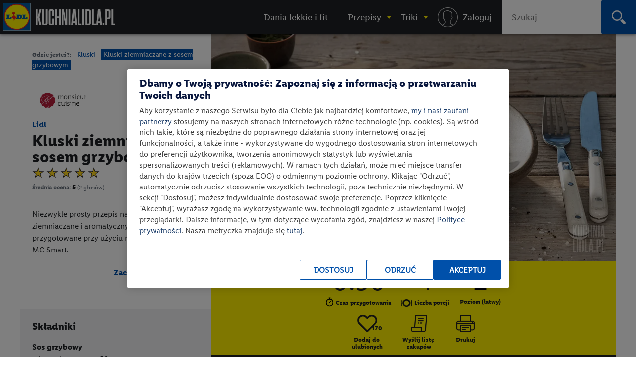

--- FILE ---
content_type: text/html; charset=utf-8
request_url: https://kuchnialidla.pl/kluski-ziemniaczane-z-sosem-grzybowym
body_size: 26598
content:

<!DOCTYPE html>
<html xmlns:fb="http://www.facebook.com/2008/fbml" xmlns:og="http://opengraphprotocol.org/schema/" moznomarginboxes mozdisallowselectionprint class="no-js" lang="pl-PL">
<head id="Head1">
<!-- OneTrust Cookies Consent Notice start -->
<script src="https://cdn.cookielaw.org/scripttemplates/otSDKStub.js" data-document-language="true" type="text/javascript" charset="UTF-8" data-domain-script="e0f63db6-f4f1-4006-92e6-b3847e7f58a7" ></script>
<script type="text/javascript">
function OptanonWrapper() { }
</script>
<!-- OneTrust Cookies Consent Notice end -->

    <title>
    Kluski ziemniaczane z sosem grzybowym - przepis
 • Kuchnia Lidla </title>
    <meta http-equiv="X-UA-Compatible" content="IE=10" />
    <meta http-equiv="X-UA-Compatible" content="chrome=1" />
    <meta charset="UTF-8" />
	<meta name="google-site-verification" content="buTSjcRgBvhgkH2wi_orUkkTtoRLMIDOJ3N7bDNQlU8" />
    
    <meta name="description" content="Kluski ziemniaczane z sosem grzybowym - poznaj najlepszy przepis. ⭐ Sprawdź składniki i instrukcje na KuchniaLidla.pl!" />
    <meta property="og:title" content="Kluski ziemniaczane z sosem grzybowym - przepis" />
    <meta property="og:description" content="Kluski ziemniaczane z sosem grzybowym - poznaj najlepszy przepis. ⭐ Sprawdź składniki i instrukcje na KuchniaLidla.pl!" />
        <meta property="og:image" content="https://kuchnialidla.pl/img/PL/960x540/0f6a253e5d79-fd98643dfb8f-kw49-2022-kluski-ziemniaczane-z-sosem-grzybowym.webp" />

    <meta name="viewport" content="width=device-width, initial-scale=1.0, maximum-scale=1.0">
    <meta property="og:url" content="https://kuchnialidla.pl/kluski-ziemniaczane-z-sosem-grzybowym" />

    <!--[if lt IE 9]>
        <script src="/Scripts/html5shiv.js"></script>
    <![endif]-->
	
<script>document.documentElement.classList.remove("no-js")</script>

<link rel="preload" href="/Content/css/nowyfromat2/lidlfonts/LidlFontPro-Bold.woff" as="font" type="font/woff" crossorigin="anonymous">
<link rel="preload" href="/Content/css/nowyfromat2/lidlfonts/LidlFontPro-Book.woff" as="font" type="font/woff" crossorigin="anonymous">
<link rel="preload" href="/Content/css/nowyfromat2/lidlfonts/LidlFontPro-Italic.woff" as="font" type="font/woff" crossorigin="anonymous">
<link rel="preload" href="/Content/css/nowyfromat2/lidlfonts/LidlFontPro-Regular.woff" as="font" type="font/woff" crossorigin="anonymous">
<link rel="preload" href="/Content/css/nowyfromat2/lidlfonts/LidlFontPro-Semibold.woff" as="font" type="font/woff" crossorigin="anonymous">






	  
	  
	<style>
    body {display: none;}
    </style>


    


    <link href="/bundles/content/print.css?v=IggYz59JxcpPpJgrFb42p5LTK9CriiCKfw_7gvjv0VE1" rel="stylesheet" type="text/css" media="print" />

    <link href="/Content/images/nowyformat/favicon-16.ico" rel="shortcut icon" />
	<link href="/Content/images/nowyformat/favicon-64.ico" rel="apple-touch-icon" sizes="64x64" />
	<link href="/Content/images/nowyformat/favicon-48.ico" rel="apple-touch-icon" sizes="48x48" />
	<link href="/Content/images/nowyformat/favicon-32.ico" rel="apple-touch-icon" sizes="32x32" />
    <script src="/bundles/scripts/jquery.js?v=JL596WEzEYSLK79KRL4It4N63VXpRlW4A824KHlhVLc1"></script>

    <script src="/bundles/scripts/portal.js?v=tyoBYvPyWG9Dm0gClG_ZLc5S6woOYA-5X5Cc9xAIe7E1"></script>


    <script src="/Scripts/jquery.cycle2.min.js" type="text/javascript" ></script>

    <script src="/Scripts/jquery.cycle2.carousel.min.js" type="text/javascript" ></script>
	
	<script src="/Scripts/jquery.cycle2.swipe.min.js" type="text/javascript" ></script>
	

    
    

    <style type="text/css" media="print">
        @page {
            size: auto A4 landscape;
            margin: 3mm;
        }
    </style>
    <style type="text/css" media="print">

        #qrcode canvas {
            width: 64px;
            height: 64px;
            image-rendering: pixelated;
        }
    </style>

    
    <link rel="canonical" href="https://kuchnialidla.pl/kluski-ziemniaczane-z-sosem-grzybowym" />
    <link rel='stylesheet' href='/Scripts/fancybox/jquery.fancybox-1.3.4.css' type='text/css' media='all' />
    <script src="/Scripts/fancybox/jquery.fancybox-1.3.4.js" defer></script>
    <script src="/Scripts/jquery.qrcode.min.js" defer></script>
    <script src="https://apis.google.com/js/platform.js" async></script>
    <script src="/Scripts/raty.js" defer></script>

    <script type="application/ld+json">
        {
  "@context": "https://schema.org",
  "@type": "Recipe",
  "name": "Kluski ziemniaczane z sosem grzybowym",
  "image": "https://kuchnialidla.pl/img/PL/960x540/0f6a253e5d79-fd98643dfb8f-kw49-2022-kluski-ziemniaczane-z-sosem-grzybowym.webp",
  "author": {
    "@type": "Person",
    "name": "Lidl"
  },
  "recipeCategory": "Kluski",
  "datePublished": "2022-12-07",
  "description": "<h2 style=\"text-align:justify\">Przygotuj:</h2>\r\n\r\n<ul>\r\n\t<li style=\"text-align:justify\">termorobota MC Smart</li>\r\n</ul>\r\n\r\n<h2 style=\"text-align:justify\">Przygotuj wcześniej:</h2>\r\n\r\n<p style=\"text-align:justify\">Śmietanę wyjmij z lod&oacute;wki tak, aby w momencie użycia była w temperaturze pokojowej. Mleko podgrzej, aby było letnie.</p>\r\n\r\n<h2 style=\"text-align:justify\">Spos&oacute;b przygotowania:</h2>\r\n\r\n<h2 style=\"text-align:justify\">KLUSKI ZIEMNIACZANE</h2>\r\n\r\n<h2 style=\"text-align:justify\">KROK 1: PRZYGOTOWANIE ZIEMNIAK&Oacute;W</h2>\r\n\r\n<p style=\"text-align:justify\">Wlać do pojemnika miksującego 500 ml zimnej wody. Ziemniaki obrać, umyć, przepołowić, włożyć do wkładu do gotowania i gotować (z zatkniętą miarką), ustawiwszy program <strong>gotowanie na parze/15 minut</strong>.</p>\r\n\r\n<p style=\"text-align:justify\">Wyjąć wkład z ziemniakami, wylać wodę z pojemnika miksującego. Ziemniaki włożyć do pojemnika miksującego i zostawić w nim przez 10 minut, żeby odparowały.</p>\r\n\r\n<h2 style=\"text-align:justify\">KROK 2: WYRABIANIE CIASTA</h2>\r\n\r\n<p style=\"text-align:justify\">Do ziemniak&oacute;w dodać mąkę, skrobię ziemniaczaną, ż&oacute;łtko, 1 łyżeczkę soli i 1 czubek noża gałki muszkatołowej, mieszać (z zatkniętą miarką), ustawiwszy program <strong>ugniatanie</strong>. Następnie przełożyć ciasto do miski i odstawić na 10 minut. Umyć pojemnik miksujący.</p>\r\n\r\n<h2 style=\"text-align:justify\">KROK 3: FORMOWANIE KLUSEK</h2>\r\n\r\n<p style=\"text-align:justify\">Z ciasta kartoflanego odcinać łyżeczką kawałki wielkości orzecha włoskiego, utoczyć z nich wałeczki na posypanej mąką stolnicy; na środku powinny być one grubsze i powinny się zwężać na końcach.</p>\r\n\r\n<h2 style=\"text-align:justify\">KROK 4: GOTOWANIE KLUSEK NA PARZE</h2>\r\n\r\n<p style=\"text-align:justify\">Włożyć kluski do głębokiego i do płytkiego wkładu do gotowania na parze. Do pojemnika miksującego wlać 1 litr wody o temperaturze pokojowej, wkłady do gotowania zamknąć, umieścić cały zestaw na pojemniku. Gotować kluski, ustawiwszy program gotowanie na parze.</p>\r\n\r\n<p style=\"text-align:justify\">Zdjąć zestaw do gotowania na parze i odstawić. Pojemnik miksujący opr&oacute;żnić i opłukać.</p>\r\n\r\n<h2 style=\"text-align:justify\">SOS GRZYBOWY</h2>\r\n\r\n<h2 style=\"text-align:justify\">KROK 1: KROJENIE I ROZDRABNIANIE GRZYB&Oacute;W I WARZYW</h2>\r\n\r\n<p style=\"text-align:justify\">Boczniaki mikołajowe, pieczarki i boczniaki ostrygowe oczyścić, pokroić na kawałki wielkości jednego kęsa. Pietruszkę umyć, otrząsnąć z wody, oberwać listki. Cebulę obrać, przepołowić. Pietruszkę z cebulą włożyć do pojemnika miksującego i <strong>rozdrabniać (z zatkniętą miarką) 5 sekund/prędkość 7</strong>. Masę zgarnąć łopatką ze ścianek na dno pojemnika.</p>\r\n\r\n<h2 style=\"text-align:justify\">KROK 2: PRZYGOTOWANIE SOSU</h2>\r\n\r\n<p style=\"text-align:justify\">Do składnik&oacute;w w pojemniku dodać pokrojone na kawałki masło i kostki boczku. Smażyć wszystko (bez miarki), ustawiwszy program <strong>przypiekanie/3 minuty</strong>.</p>\r\n\r\n<p style=\"text-align:justify\">Dodać grzyby i smażyć je (bez miarki), ustawiwszy program przypiekanie. Dodać śmietanę o temperaturze pokojowej i letni bulion, gotować sos (z zatkniętą miarką), ustawiwszy <strong>mieszanie/10 minut/prędkość 1/100&deg;C</strong>.</p>\r\n\r\n<p style=\"text-align:justify\">Skrobię ziemniaczaną rozprowadzić w 3 łyżkach zimnej wody, wlać przez otw&oacute;r w pokrywie i gotować wszystko (z zatkniętą miarką), ustawiwszy <strong>mieszanie/3 minuty/prędkość 1/100&deg;C</strong>.</p>\r\n\r\n<p style=\"text-align:justify\">Sos grzybowy przyprawić solą i pieprzem. Mieszać z przyprawami (z zatkniętą miarką), ustawiwszy <strong>mieszanie/10 sekund/prędkość 1</strong>.</p>\r\n\r\n<h2 style=\"text-align:justify\">SMAŻENIE I PODANIE KLUSEK</h2>\r\n\r\n<p style=\"text-align:justify\">Łodyżki tymianku umyć, otrząsnąć z wody. Na patelni podgrzać masło z olejem roślinnym i łodyżkami tymianku. Kluski smażyć na tym tłuszczu, aż się zrumienią.</p>\r\n\r\n<p style=\"text-align:justify\">Kluski ziemniaczane razem z sosem grzybowym nałożyć na talerze i od razu podać na st&oacute;ł.</p>\r\n",
  "prepTime": "PT0H30M",
  "recipeYield": "Liczba porcji - 4",
  "nutrition": {
    "@type": "NutritionInformation",
    "calories": "715 calories"
  },
  "recipeCuisine": null,
  "recipeIngredient": [
    "boczek parzony - 50 boczek parzony",
    "boczniaki - 120 boczniaki",
    "boczniaki - 100 boczniaki",
    "cebula - 1 cebula",
    "masło - 50 masło",
    "mleko - 200 mleko",
    "natka pietruszki - 5 gałązek",
    "pieczarka - 120 pieczarka",
    "sól - 1 sól",
    "sól - 1 sól",
    "śmietana 30% - 200 śmietana 30%",
    "gałka muszkatołowa mielona - 1 gałka muszkatołowa mielona",
    "ziemniak - 600 ziemniak",
    "masło - 1 masło",
    "mąka pszenna - 1 mąka pszenna",
    "mąka pszenna - 130 mąka pszenna",
    "oliwa z oliwek - 2 łyżki",
    "skrobia ziemniaczana - 80 skrobia ziemniaczana",
    "sól - 1 sól",
    "tymianek świeży - 2 gałązki",
    "jajko - 1 jajko"
  ],
  "recipeInstructions": " Przygotuj: termorobota MC Smart Przygotuj wcześniej: Śmietanę wyjmij z lodówki tak, aby w momencie użycia była w temperaturze pokojowej. Mleko podgrzej, aby było letnie. Sposób przygotowania: KLUSKI ZIEMNIACZANE KROK 1: PRZYGOTOWANIE ZIEMNIAKÓW Wlać do pojemnika miksującego 500 ml zimnej wody. Ziemniaki obrać, umyć, przepołowić, włożyć do wkładu do gotowania i gotować (z zatkniętą miarką), ustawiwszy program gotowanie na parze/15 minut . Wyjąć wkład z ziemniakami, wylać wodę z pojemnika miksującego. Ziemniaki włożyć do pojemnika miksującego i zostawić w nim przez 10 minut, żeby odparowały. KROK 2: WYRABIANIE CIASTA Do ziemniaków dodać mąkę, skrobię ziemniaczaną, żółtko, 1 łyżeczkę soli i 1 czubek noża gałki muszkatołowej, mieszać (z zatkniętą miarką), ustawiwszy program ugniatanie . Następnie przełożyć ciasto do miski i odstawić na 10 minut. Umyć pojemnik miksujący. KROK 3: FORMOWANIE KLUSEK Z ciasta kartoflanego odcinać łyżeczką kawałki wielkości orzecha włoskiego, utoczyć z nich wałeczki na posypanej mąką stolnicy; na środku powinny być one grubsze i powinny się zwężać na końcach. KROK 4: GOTOWANIE KLUSEK NA PARZE Włożyć kluski do głębokiego i do płytkiego wkładu do gotowania na parze. Do pojemnika miksującego wlać 1 litr wody o temperaturze pokojowej, wkłady do gotowania zamknąć, umieścić cały zestaw na pojemniku. Gotować kluski, ustawiwszy program gotowanie na parze. Zdjąć zestaw do gotowania na parze i odstawić. Pojemnik miksujący opróżnić i opłukać. SOS GRZYBOWY KROK 1: KROJENIE I ROZDRABNIANIE GRZYBÓW I WARZYW Boczniaki mikołajowe, pieczarki i boczniaki ostrygowe oczyścić, pokroić na kawałki wielkości jednego kęsa. Pietruszkę umyć, otrząsnąć z wody, oberwać listki. Cebulę obrać, przepołowić. Pietruszkę z cebulą włożyć do pojemnika miksującego i rozdrabniać (z zatkniętą miarką) 5 sekund/prędkość 7 . Masę zgarnąć łopatką ze ścianek na dno pojemnika. KROK 2: PRZYGOTOWANIE SOSU Do składników w pojemniku dodać pokrojone na kawałki masło i kostki boczku. Smażyć wszystko (bez miarki), ustawiwszy program przypiekanie/3 minuty . Dodać grzyby i smażyć je (bez miarki), ustawiwszy program przypiekanie. Dodać śmietanę o temperaturze pokojowej i letni bulion, gotować sos (z zatkniętą miarką), ustawiwszy mieszanie/10 minut/prędkość 1/100°C . Skrobię ziemniaczaną rozprowadzić w 3 łyżkach zimnej wody, wlać przez otwór w pokrywie i gotować wszystko (z zatkniętą miarką), ustawiwszy mieszanie/3 minuty/prędkość 1/100°C . Sos grzybowy przyprawić solą i pieprzem. Mieszać z przyprawami (z zatkniętą miarką), ustawiwszy mieszanie/10 sekund/prędkość 1 . SMAŻENIE I PODANIE KLUSEK Łodyżki tymianku umyć, otrząsnąć z wody. Na patelni podgrzać masło z olejem roślinnym i łodyżkami tymianku. Kluski smażyć na tym tłuszczu, aż się zrumienią. Kluski ziemniaczane razem z sosem grzybowym nałożyć na talerze i od razu podać na stół. ",
  "aggregateRating": {
    "@type": "AggregateRating",
    "ratingValue": "5",
    "ratingCount": 2.0
  }
}
    </script>



    
    <!--  -->


    

	 

<style>
 .jedz_zdrowiej_menu.menu_gorne{display:block;}
 .hiszpanska_menu.menu_gorne{display:none;}
 
</style>

</head>
<body class=" recipe_page recipe ">



<div id="fb-root"></div>
<script>(function(d, s, id) {
  var js, fjs = d.getElementsByTagName(s)[0];
  if (d.getElementById(id)) return;
  js = d.createElement(s); js.id = id; js.rel = "preconnect";
  js.src = "//connect.facebook.net/pl_PL/sdk.js#xfbml=1&version=v2.7";
  fjs.parentNode.insertBefore(js, fjs);
}(document, 'script', 'facebook-jssdk'));</script>


<script>
    window.dataLayer = window.dataLayer || [];

        dataLayer.push({ 'pagetype': 'strona przepisu' });
     

    var now = new Date();
    var h = now.getHours();
    if (h >= 12 && h < 15) {
        dataLayer.push({ 'scroll depth': 'start' });
    }


</script>

<!-- Google Tag Manager -->
<noscript><iframe src="//www.googletagmanager.com/ns.html?id=GTM-586BXB"
height="0" width="0" style="display:none;visibility:hidden"></iframe></noscript>
<script type="text/plain" class="optanon-category-C0003">(function(w,d,s,l,i){w[l]=w[l]||[];w[l].push({'gtm.start':
new Date().getTime(),event:'gtm.js'});var f=d.getElementsByTagName(s)[0],
j=d.createElement(s),dl=l!='dataLayer'?'&l='+l:'';j.async=true;j.src=
'//www.googletagmanager.com/gtm.js?id='+i+dl;f.parentNode.insertBefore(j,f);
})(window, document, 'script', 'dataLayer', 'GTM-586BXB');</script>
<!-- End Google Tag Manager -->









 
			<header> <!-- nav / aside -->



  


        	<nav class="main_menu" aria-label="Główna nawigacja">
            		<p style="display:none;" class="print_header_text">Przepis z: <span class="qr_wrapp_url"></span></p>
					
					<a href="/" class="logolink"><span class="logo"><span class="logo-lidl">Lidl </span></span><span class="kuchnialidla"><span class="logo-kuchnia">kuchnialidla.pl - strona główna</span></span></a>

						
						

				<!--Donut#[base64]#-->


<script src="/Scripts/jquery.dlmenu.js?v=1" defer></script>
<script>
    $(function () {
        var loginctrl = $(".loginctrl");

        $("#dl-menu .LogOnControl").html(loginctrl.html());
        $("#full-menu .LogOnControl").html(loginctrl.html());

        $('#dl-menu').dlmenu({
            animationClasses: { classin: 'dl-animate-in-2', classout: 'dl-animate-out-2', backLabel: '' }
        });
    });
</script>


    <div id="dl-menu" class="dl-menuwrapper" aria-hidden="true">
        <div class="toogle_menu dl-trigger noscipt-hide"></div>
        <ul id="mobtopmenu" class="dl-menu">
            <li class="LogOnControl"></li>

            


<li class="menu_gorne">

    
        <a href="https://kuchnialidla.pl/przepisy/lekkie-i-fit" target="_blank" rel="noopener noreferrer"  class="">
            <span>Dania lekkie i fit</span>
        </a>

    
</li>

<li class="dropdown przepisy menu_gorne">

    
        <a href="https://kuchnialidla.pl/przepisy" aria-haspopup="true" aria-controls="submenu_przepisy" aria-expanded="false" class="przepisy">
            <span>Przepisy</span>
        </a>

    
        <ul class="submenu_panel clearfix dl-submenu" id="submenu_przepisy" aria-hidden="true">

            


<li class="dropdown  menu_gorne">

    
        <span class="submenu_column">Typ dania</span>

    
        <ul class="submenu_panel clearfix dl-submenu" id="submenu_" aria-hidden="true">

            


<li class="menu_gorne">

    
        <a href="/przepisy/dania-glowne"   class="">
            <span>Danie gł&#243;wne</span>
        </a>

    
</li>

<li class="menu_gorne">

    
        <a href="/przepisy/zupy"   class="">
            <span>Zupy</span>
        </a>

    
</li>

<li class="menu_gorne">

    
        <a href="/przepisy/salatki"   class="">
            <span>Sałatki</span>
        </a>

    
</li>

<li class="menu_gorne">

    
        <a href="/przepisy/napoje"   class="">
            <span>Napoje</span>
        </a>

    
</li>

<li class="menu_gorne">

    
        <a href="/przepisy/przetwory"   class="">
            <span>Przetwory</span>
        </a>

    
</li>

<li class="menu_gorne">

    
        <a href="/przepisy/sniadania"   class="">
            <span>Śniadania</span>
        </a>

    
</li>

<li class="menu_gorne">

    
        <a href="/przepisy/fast-food"   class="">
            <span>Fast Food</span>
        </a>

    
</li>

<li class="menu_gorne">

    
        <a href="/przepisy/przekaski-na-impreze"   class="">
            <span>Przekąski na imprezę</span>
        </a>

    
</li>

<li class="menu_gorne">

    
        <a href="/przepisy/desery"   class="">
            <span>Desery</span>
        </a>

    
</li>

<li class="menu_gorne">

    
        <a href="/przepisy/ciastka"   class="">
            <span>Ciasta</span>
        </a>

    
</li>

<li class="menu_gorne">

    
        <a href="/przepisy/ciasteczka"   class="">
            <span>Ciastka</span>
        </a>

    
</li>
            




        </ul>
</li>

<li class="dropdown okazje menu_gorne">

    
        <span class="submenu_column">Na specjalne okazje</span>

    
        <ul class="submenu_panel clearfix dl-submenu" id="submenu_okazje" aria-hidden="true">

            


<li class="menu_gorne">

    
        <a href="/przepisy/halloween"   class="">
            <span>Halloween</span>
        </a>

    
</li>

<li class="menu_gorne">

    
        <a href="/przepisy/boze-narodzenie"   class="">
            <span>Boże Narodzenie</span>
        </a>

    
</li>

<li class="weganskie-swieta menu_gorne">

    
        <a href="/przepisy/weganskie-swieta"   class="weganskie-swieta">
            <span>Wegańskie święta</span>
        </a>

    
</li>

<li class="menu_gorne">

    
        <a href="/przepisy/rodzinne-przepisy"   class="">
            <span>Rodzinne przepisy</span>
        </a>

    
</li>

<li class="menu_gorne">

    
        <a href="/przepisy/na-impreze"   class="">
            <span>Na imprezę</span>
        </a>

    
</li>

<li class="menu_gorne">

    
        <a href="/przepisy/romantyczna-kolacja"   class="">
            <span>Romantyczna kolacja</span>
        </a>

    
</li>

<li class="menu_gorne">

    
        <a href="/przepisy/przyjecie-dla-dzieci"   class="">
            <span>Przyjęcie dla dzieci</span>
        </a>

    
</li>

<li class="menu_gorne">

    
        <a href="/przepisy/tlusty-czwartek"   class="">
            <span>Tłusty czwartek</span>
        </a>

    
</li>

<li class="menu_gorne">

    
        <a href="/przepisy/walentynki"   class="">
            <span>Walentynki</span>
        </a>

    
</li>

<li class="menu_gorne">

    
        <a href="/przepisy/wielkanoc"   class="">
            <span>Wielkanoc</span>
        </a>

    
</li>

<li class="menu_gorne">

    
        <a href="/przepisy/piknik"   class="">
            <span>Piknik</span>
        </a>

    
</li>

<li class="menu_gorne">

    
        <a href="/przepisy/grill"   class="">
            <span>Grill</span>
        </a>

    
</li>
            




        </ul>
</li>

<li class="dropdown  menu_gorne">

    
        <span class="submenu_column">Kuchnie świata</span>

    
        <ul class="submenu_panel clearfix dl-submenu" id="submenu_" aria-hidden="true">

            


<li class="menu_gorne">

    
        <a href="/przepisy/kuchnia-amerykanska"   class="">
            <span>Kuchnia amerykańska</span>
        </a>

    
</li>

<li class="menu_gorne">

    
        <a href="/przepisy/kuchnia-azjatycka"   class="">
            <span>Kuchnia azjatycka</span>
        </a>

    
</li>

<li class="menu_gorne">

    
        <a href="/przepisy/kuchnia-czeska"   class="">
            <span>Kuchnia czeska</span>
        </a>

    
</li>

<li class="menu_gorne">

    
        <a href="/przepisy/kuchnia-francuska"   class="">
            <span>Kuchnia francuska</span>
        </a>

    
</li>

<li class="menu_gorne">

    
        <a href="/przepisy/kuchnia-grecka"   class="">
            <span>Kuchnia grecka</span>
        </a>

    
</li>

<li class="menu_gorne">

    
        <a href="/przepisy/kuchnia-hiszpanska-i-portugalska"   class="">
            <span>Kuchnia hiszpańska i portugalska</span>
        </a>

    
</li>

<li class="menu_gorne">

    
        <a href="/przepisy/kuchnia-polska"   class="">
            <span>Kuchnia polska</span>
        </a>

    
</li>

<li class="menu_gorne">

    
        <a href="/przepisy/kuchnia-wloska"   class="">
            <span>Kuchnia włoska</span>
        </a>

    
</li>

<li class="menu_gorne">

    
        <a href="/przepisy/brytyjska"   class="">
            <span>Kuchnia angielska</span>
        </a>

    
</li>

<li class="menu_gorne">

    
        <a href="/przepisy/kuchnia-bliskiego-wschodu"   class="">
            <span>Kuchnia bliskiego wschodu</span>
        </a>

    
</li>

<li class="kuchnia-alpejska menu_gorne">

    
        <a href="/przepisy/kuchnia-alpejska"   class="kuchnia-alpejska">
            <span>Kuchnia alpejska</span>
        </a>

    
</li>

<li class="menu_gorne">

    
        <a href="/przepisy/kuchnia-tajska"   class="">
            <span>Kuchnia tajska</span>
        </a>

    
</li>

<li class="menu_gorne">

    
        <a href="/przepisy/kuchnia-meksykanska"   class="">
            <span>Kuchnia meksykańska</span>
        </a>

    
</li>
            




        </ul>
</li>

<li class="dropdown  menu_gorne">

    
        <span class="submenu_column">Przepisy specjalne</span>

    
        <ul class="submenu_panel clearfix dl-submenu" id="submenu_" aria-hidden="true">

            


<li class="menu_gorne">

    
        <a href="/przepisy/kuchnia-gracza"   class="">
            <span>Kuchnia gracza</span>
        </a>

    
</li>

<li class="menu_gorne">

    
        <a href="/przepisy/przepisy-przyjazne-planecie"   class="">
            <span>Przepisy przyjazne planecie</span>
        </a>

    
</li>

<li class="odpornosc menu_gorne">

    
        <a href="/przepisy/odpornosc-z-natury"   class="odpornosc">
            <span>Odporność z natury</span>
        </a>

    
</li>

<li class="menu_gorne">

    
        <a href="/przepisy/wegetarianskie"   class="">
            <span>Wegetariańskie</span>
        </a>

    
</li>

<li class="menu_gorne">

    
        <a href="/przepisy/weganskie"   class="">
            <span>Wegańskie</span>
        </a>

    
</li>

<li class="menu_gorne">

    
        <a href="/przepisy/bez-glutenu"   class="">
            <span>Bez glutenu</span>
        </a>

    
</li>

<li class="menu_gorne">

    
        <a href="/przepisy/bez-laktozy"   class="">
            <span>Bez laktozy</span>
        </a>

    
</li>

<li class="menu_gorne">

    
        <a href="/przepisy/lekkie-i-fit"   class="">
            <span>Lekkie i fit</span>
        </a>

    
</li>

<li class="menu_gorne">

    
        <a href="/przepisy/dla-dzieci"   class="">
            <span>Dla dzieci</span>
        </a>

    
</li>
            




        </ul>
</li>

<li class="dropdown  menu_gorne">

    
        <span class="submenu_column">Szybkie i łatwe</span>

    
        <ul class="submenu_panel clearfix dl-submenu" id="submenu_" aria-hidden="true">

            


<li class="menu_gorne">

    
        <a href="/przepisy/szybkie"   class="">
            <span>Szybkie przepisy</span>
        </a>

    
</li>

<li class="menu_gorne">

    
        <a href="/przepisy/latwy"   class="">
            <span>Łatwe przepisy</span>
        </a>

    
</li>

<li class="menu_gorne">

    
        <a href="/przepisy/szybkie-obiady"   class="">
            <span>Szybkie obiady</span>
        </a>

    
</li>
            




        </ul>
</li>

<li class="dropdown polecamy menu_gorne">

    
        <span class="submenu_column">Polecamy</span>

    
        <ul class="submenu_panel clearfix dl-submenu" id="submenu_polecamy" aria-hidden="true">

            


<li class="menu_gorne">

    
        <a href="/przepisy/kuchnia-staropolska"   class="">
            <span>Kuchnia staropolska</span>
        </a>

    
</li>

<li class="menu_gorne">

    
        <a href="/przepisy/mc-smart"   class="">
            <span>Przepisy MC Smart</span>
        </a>

    
</li>

<li class="menu_gorne">

    
        <a href="/przepisy/airfryer"   class="">
            <span>Przepisy na airfryer</span>
        </a>

    
</li>
            




        </ul>
</li>
            


                <li class="aligncenter">
                    <a href="/przepisy" class="button">zobacz wszystkie przepisy</a>
                </li>


        </ul>
</li>

<li class="dropdown abc menu_gorne">

    
        <a href="/abc-gotowania"  aria-haspopup="true" aria-controls="submenu_abc" aria-expanded="false" class="abc">
            <span>Triki</span>
        </a>

    
        <ul class="submenu_panel clearfix dl-submenu" id="submenu_abc" aria-hidden="true">

            


<li class="Triki menu_gorne">

    
        <a href="/triki"   class="Triki">
            <span>Triki kulinarne</span>
        </a>

    
</li>

<li class="Artykuły menu_gorne">

    
        <a href="/artykuly"   class="Artykuły">
            <span>Artykuły</span>
        </a>

    
</li>

<li class="abc menu_gorne">

    
        <a href="https://kuchnialidla.pl/abc-gotowania"   class="abc">
            <span>ABC gotowania</span>
        </a>

    
</li>
            



                <li class="submenu_banner menu_przepisy">
                    <div class="submenu_banner_label"><p>Polecany trik:</p>
</div>
                    <a href="/jak-zrobic-jadalny-ogrod-z-resztek-warzyw-i-ziol">
                        <div class="banner_label">
                            <p><em>Kinga Paruzel</em><br />
Jak zrobić zjadalny ogr&oacute;d z resztek warzyw i zi&oacute;ł?</p>

                            <span class="button">zobacz</span>
                        </div>
                        <img src="https://kuchnialidla.pl/img/PL/587x330/b995937195aa-42b2361c9295-KW16_kinga-paruzel-jak-zrobic-jadalny-ogrod-z-resztek-warzyw-i-ziol-1250_700.webp" alt="" width="587px" height="330px">
                    </a>
                </li>
                <li class="submenu_banner menu_przepisy_wina">
                    <div class="submenu_banner_label"><p>Polecany artykuł:</p>
</div>
                    <a href="/kulinarne-sos-czyli-wszystko-co-warto-wiedziec-o-winie-w-kuchni">
                        <div class="banner_label">
                            <p>Kulinarne SOS, czyli wszystko o winie w kuchni</p>

                            <span class="button">zobacz</span>
                        </div>
                        <img src="https://kuchnialidla.pl/img/PL/587x330/741232b3f98b-d4e3288908f9-KulinarneSOS.webp" alt="" width="587px" height="330px">
                    </a>
                </li>

        </ul>
</li>
            
                <li class="menu_gorne logowanie"><a rel="nofollow" href="/konto/logowanie"><span>Logowanie / Rejestracja</span></a></li>

        </ul>

    </div>
    <ol id="full-menu" aria-hidden="false">
        <li class="LogOnControl"></li>

        


<li class="menu_gorne">

    
        <a href="https://kuchnialidla.pl/przepisy/lekkie-i-fit" target="_blank" rel="noopener noreferrer"  class="">
            <span>Dania lekkie i fit</span>
        </a>

    
</li>

<li class="dropdown przepisy menu_gorne">

    
        <a href="https://kuchnialidla.pl/przepisy" aria-haspopup="true" aria-controls="submenu_przepisy" aria-expanded="false" class="przepisy">
            <span>Przepisy</span>
        </a>

    
        <ul class="submenu_panel clearfix dl-submenu" id="submenu_przepisy" aria-hidden="true">

            


<li class="dropdown  menu_gorne">

    
        <span class="submenu_column">Typ dania</span>

    
        <ul class="submenu_panel clearfix dl-submenu" id="submenu_" aria-hidden="true">

            


<li class="menu_gorne">

    
        <a href="/przepisy/dania-glowne"   class="">
            <span>Danie gł&#243;wne</span>
        </a>

    
</li>

<li class="menu_gorne">

    
        <a href="/przepisy/zupy"   class="">
            <span>Zupy</span>
        </a>

    
</li>

<li class="menu_gorne">

    
        <a href="/przepisy/salatki"   class="">
            <span>Sałatki</span>
        </a>

    
</li>

<li class="menu_gorne">

    
        <a href="/przepisy/napoje"   class="">
            <span>Napoje</span>
        </a>

    
</li>

<li class="menu_gorne">

    
        <a href="/przepisy/przetwory"   class="">
            <span>Przetwory</span>
        </a>

    
</li>

<li class="menu_gorne">

    
        <a href="/przepisy/sniadania"   class="">
            <span>Śniadania</span>
        </a>

    
</li>

<li class="menu_gorne">

    
        <a href="/przepisy/fast-food"   class="">
            <span>Fast Food</span>
        </a>

    
</li>

<li class="menu_gorne">

    
        <a href="/przepisy/przekaski-na-impreze"   class="">
            <span>Przekąski na imprezę</span>
        </a>

    
</li>

<li class="menu_gorne">

    
        <a href="/przepisy/desery"   class="">
            <span>Desery</span>
        </a>

    
</li>

<li class="menu_gorne">

    
        <a href="/przepisy/ciastka"   class="">
            <span>Ciasta</span>
        </a>

    
</li>

<li class="menu_gorne">

    
        <a href="/przepisy/ciasteczka"   class="">
            <span>Ciastka</span>
        </a>

    
</li>
            




        </ul>
</li>

<li class="dropdown okazje menu_gorne">

    
        <span class="submenu_column">Na specjalne okazje</span>

    
        <ul class="submenu_panel clearfix dl-submenu" id="submenu_okazje" aria-hidden="true">

            


<li class="menu_gorne">

    
        <a href="/przepisy/halloween"   class="">
            <span>Halloween</span>
        </a>

    
</li>

<li class="menu_gorne">

    
        <a href="/przepisy/boze-narodzenie"   class="">
            <span>Boże Narodzenie</span>
        </a>

    
</li>

<li class="weganskie-swieta menu_gorne">

    
        <a href="/przepisy/weganskie-swieta"   class="weganskie-swieta">
            <span>Wegańskie święta</span>
        </a>

    
</li>

<li class="menu_gorne">

    
        <a href="/przepisy/rodzinne-przepisy"   class="">
            <span>Rodzinne przepisy</span>
        </a>

    
</li>

<li class="menu_gorne">

    
        <a href="/przepisy/na-impreze"   class="">
            <span>Na imprezę</span>
        </a>

    
</li>

<li class="menu_gorne">

    
        <a href="/przepisy/romantyczna-kolacja"   class="">
            <span>Romantyczna kolacja</span>
        </a>

    
</li>

<li class="menu_gorne">

    
        <a href="/przepisy/przyjecie-dla-dzieci"   class="">
            <span>Przyjęcie dla dzieci</span>
        </a>

    
</li>

<li class="menu_gorne">

    
        <a href="/przepisy/tlusty-czwartek"   class="">
            <span>Tłusty czwartek</span>
        </a>

    
</li>

<li class="menu_gorne">

    
        <a href="/przepisy/walentynki"   class="">
            <span>Walentynki</span>
        </a>

    
</li>

<li class="menu_gorne">

    
        <a href="/przepisy/wielkanoc"   class="">
            <span>Wielkanoc</span>
        </a>

    
</li>

<li class="menu_gorne">

    
        <a href="/przepisy/piknik"   class="">
            <span>Piknik</span>
        </a>

    
</li>

<li class="menu_gorne">

    
        <a href="/przepisy/grill"   class="">
            <span>Grill</span>
        </a>

    
</li>
            




        </ul>
</li>

<li class="dropdown  menu_gorne">

    
        <span class="submenu_column">Kuchnie świata</span>

    
        <ul class="submenu_panel clearfix dl-submenu" id="submenu_" aria-hidden="true">

            


<li class="menu_gorne">

    
        <a href="/przepisy/kuchnia-amerykanska"   class="">
            <span>Kuchnia amerykańska</span>
        </a>

    
</li>

<li class="menu_gorne">

    
        <a href="/przepisy/kuchnia-azjatycka"   class="">
            <span>Kuchnia azjatycka</span>
        </a>

    
</li>

<li class="menu_gorne">

    
        <a href="/przepisy/kuchnia-czeska"   class="">
            <span>Kuchnia czeska</span>
        </a>

    
</li>

<li class="menu_gorne">

    
        <a href="/przepisy/kuchnia-francuska"   class="">
            <span>Kuchnia francuska</span>
        </a>

    
</li>

<li class="menu_gorne">

    
        <a href="/przepisy/kuchnia-grecka"   class="">
            <span>Kuchnia grecka</span>
        </a>

    
</li>

<li class="menu_gorne">

    
        <a href="/przepisy/kuchnia-hiszpanska-i-portugalska"   class="">
            <span>Kuchnia hiszpańska i portugalska</span>
        </a>

    
</li>

<li class="menu_gorne">

    
        <a href="/przepisy/kuchnia-polska"   class="">
            <span>Kuchnia polska</span>
        </a>

    
</li>

<li class="menu_gorne">

    
        <a href="/przepisy/kuchnia-wloska"   class="">
            <span>Kuchnia włoska</span>
        </a>

    
</li>

<li class="menu_gorne">

    
        <a href="/przepisy/brytyjska"   class="">
            <span>Kuchnia angielska</span>
        </a>

    
</li>

<li class="menu_gorne">

    
        <a href="/przepisy/kuchnia-bliskiego-wschodu"   class="">
            <span>Kuchnia bliskiego wschodu</span>
        </a>

    
</li>

<li class="kuchnia-alpejska menu_gorne">

    
        <a href="/przepisy/kuchnia-alpejska"   class="kuchnia-alpejska">
            <span>Kuchnia alpejska</span>
        </a>

    
</li>

<li class="menu_gorne">

    
        <a href="/przepisy/kuchnia-tajska"   class="">
            <span>Kuchnia tajska</span>
        </a>

    
</li>

<li class="menu_gorne">

    
        <a href="/przepisy/kuchnia-meksykanska"   class="">
            <span>Kuchnia meksykańska</span>
        </a>

    
</li>
            




        </ul>
</li>

<li class="dropdown  menu_gorne">

    
        <span class="submenu_column">Przepisy specjalne</span>

    
        <ul class="submenu_panel clearfix dl-submenu" id="submenu_" aria-hidden="true">

            


<li class="menu_gorne">

    
        <a href="/przepisy/kuchnia-gracza"   class="">
            <span>Kuchnia gracza</span>
        </a>

    
</li>

<li class="menu_gorne">

    
        <a href="/przepisy/przepisy-przyjazne-planecie"   class="">
            <span>Przepisy przyjazne planecie</span>
        </a>

    
</li>

<li class="odpornosc menu_gorne">

    
        <a href="/przepisy/odpornosc-z-natury"   class="odpornosc">
            <span>Odporność z natury</span>
        </a>

    
</li>

<li class="menu_gorne">

    
        <a href="/przepisy/wegetarianskie"   class="">
            <span>Wegetariańskie</span>
        </a>

    
</li>

<li class="menu_gorne">

    
        <a href="/przepisy/weganskie"   class="">
            <span>Wegańskie</span>
        </a>

    
</li>

<li class="menu_gorne">

    
        <a href="/przepisy/bez-glutenu"   class="">
            <span>Bez glutenu</span>
        </a>

    
</li>

<li class="menu_gorne">

    
        <a href="/przepisy/bez-laktozy"   class="">
            <span>Bez laktozy</span>
        </a>

    
</li>

<li class="menu_gorne">

    
        <a href="/przepisy/lekkie-i-fit"   class="">
            <span>Lekkie i fit</span>
        </a>

    
</li>

<li class="menu_gorne">

    
        <a href="/przepisy/dla-dzieci"   class="">
            <span>Dla dzieci</span>
        </a>

    
</li>
            




        </ul>
</li>

<li class="dropdown  menu_gorne">

    
        <span class="submenu_column">Szybkie i łatwe</span>

    
        <ul class="submenu_panel clearfix dl-submenu" id="submenu_" aria-hidden="true">

            


<li class="menu_gorne">

    
        <a href="/przepisy/szybkie"   class="">
            <span>Szybkie przepisy</span>
        </a>

    
</li>

<li class="menu_gorne">

    
        <a href="/przepisy/latwy"   class="">
            <span>Łatwe przepisy</span>
        </a>

    
</li>

<li class="menu_gorne">

    
        <a href="/przepisy/szybkie-obiady"   class="">
            <span>Szybkie obiady</span>
        </a>

    
</li>
            




        </ul>
</li>

<li class="dropdown polecamy menu_gorne">

    
        <span class="submenu_column">Polecamy</span>

    
        <ul class="submenu_panel clearfix dl-submenu" id="submenu_polecamy" aria-hidden="true">

            


<li class="menu_gorne">

    
        <a href="/przepisy/kuchnia-staropolska"   class="">
            <span>Kuchnia staropolska</span>
        </a>

    
</li>

<li class="menu_gorne">

    
        <a href="/przepisy/mc-smart"   class="">
            <span>Przepisy MC Smart</span>
        </a>

    
</li>

<li class="menu_gorne">

    
        <a href="/przepisy/airfryer"   class="">
            <span>Przepisy na airfryer</span>
        </a>

    
</li>
            




        </ul>
</li>
            


                <li class="aligncenter">
                    <a href="/przepisy" class="button">zobacz wszystkie przepisy</a>
                </li>


        </ul>
</li>

<li class="dropdown abc menu_gorne">

    
        <a href="/abc-gotowania"  aria-haspopup="true" aria-controls="submenu_abc" aria-expanded="false" class="abc">
            <span>Triki</span>
        </a>

    
        <ul class="submenu_panel clearfix dl-submenu" id="submenu_abc" aria-hidden="true">

            


<li class="Triki menu_gorne">

    
        <a href="/triki"   class="Triki">
            <span>Triki kulinarne</span>
        </a>

    
</li>

<li class="Artykuły menu_gorne">

    
        <a href="/artykuly"   class="Artykuły">
            <span>Artykuły</span>
        </a>

    
</li>

<li class="abc menu_gorne">

    
        <a href="https://kuchnialidla.pl/abc-gotowania"   class="abc">
            <span>ABC gotowania</span>
        </a>

    
</li>
            



                <li class="submenu_banner menu_przepisy">
                    <div class="submenu_banner_label"><p>Polecany trik:</p>
</div>
                    <a href="/jak-zrobic-jadalny-ogrod-z-resztek-warzyw-i-ziol">
                        <div class="banner_label">
                            <p><em>Kinga Paruzel</em><br />
Jak zrobić zjadalny ogr&oacute;d z resztek warzyw i zi&oacute;ł?</p>

                            <span class="button">zobacz</span>
                        </div>
                        <img src="https://kuchnialidla.pl/img/PL/587x330/b995937195aa-42b2361c9295-KW16_kinga-paruzel-jak-zrobic-jadalny-ogrod-z-resztek-warzyw-i-ziol-1250_700.webp" alt="" width="587px" height="330px">
                    </a>
                </li>
                <li class="submenu_banner menu_przepisy_wina">
                    <div class="submenu_banner_label"><p>Polecany artykuł:</p>
</div>
                    <a href="/kulinarne-sos-czyli-wszystko-co-warto-wiedziec-o-winie-w-kuchni">
                        <div class="banner_label">
                            <p>Kulinarne SOS, czyli wszystko o winie w kuchni</p>

                            <span class="button">zobacz</span>
                        </div>
                        <img src="https://kuchnialidla.pl/img/PL/587x330/741232b3f98b-d4e3288908f9-KulinarneSOS.webp" alt="" width="587px" height="330px">
                    </a>
                </li>

        </ul>
</li>
        
            <li class="menu_gorne logowanie"><a rel="nofollow" href="/konto/logowanie"><span><i class="menu_login_ico"></i> <em>Zaloguj</em></span></a></li>

        <li class="search_topmenu">
<form action="/Catalog/Search" method="get">                <div id="search_form_top">
                    <label for="SearchQueryID2" class="visually-hidden">Wpisz szukaną frazę</label>
                    <input type="text" name="SearchQuery" id="SearchQueryID2" placeholder="Szukaj" onclick="dataLayer.push({ 'event': 'wyszukiwarka', 'tresc': 'klikniecie_menu gorne' })" />
                    <button type="submit" value="Szukaj" class="search_bt" onclick="dataLayer.push({ 'event': 'wyszukiwarka', 'tresc': 'wyszukiwanie_menu gorne' })"><span class="icon-lupa"></span><span class="visually-hidden">Szukaj</span></button>
                </div>
</form>        </li>

        <li class="search_menu_ico"></li>
    </ol>
<!--EndDonut-->
          </nav>
           
        
        
			</header>
      <div class="clear"></div>

			<main>
			

			
		
			 













<content>




    <div class="recipe_main">
        <div class="video">

            <div id="player" class="player" style="overflow:hidden;"></div>





			<img src='https://kuchnialidla.pl/img/PL/1250x700/b372434080e5-fd98643dfb8f-kw49-2022-kluski-ziemniaczane-z-sosem-grzybowym.webp' alt="Kluski ziemniaczane z sosem grzybowym" width="1250px" height="700px" />




            <button class="close" id="close_player">Zamknij</button>
        </div>


        <div class="recipe_meta" data-id="11845">


            <ul id="recipe_meta_1">
                    <li class="meta_time">
						<a href="/przepisy/b30-60">
							<strong>0:30</strong>
							<span>Czas przygotowania</span>
						</a>	
                    </li>

                    <li class="meta_size">
					<a href="/przepisy"><strong>4</strong><span>Liczba porcji</span></a>
					</li>
				
                            <li class="meta_level Easy">
							<a href="/przepisy/latwe"><span>Poziom (łatwy)</span></a>
							</li>


            </ul>


            <ul id="recipe_meta_2">


                <li class="icon_fav login" data-codename="kluski-ziemniaczane-z-sosem-grzybowym">
				<button>
                    <span></span>
                    <strong class="icon_fav_count"><!--Donut#[base64]#-->170<!--EndDonut--> </strong>
                    <strong class="left-site-icon">Dodaj do <br />ulubionych</strong>
				</button>	
                </li>
                
               
                <li class="icon_shoplist"><button><span class="left-site-icon">Wyślij listę <br /> zakupów</span></button></li>
				<li class="icon_print"><button onClick="window.print(); return false;"><span class="left-site-icon"><b>Drukuj</b></span></button></li>
            </ul>

            <br style="clear:both;">
        </div>

        <div class="yt_ribbon">
            <div class="yt_ribbon_wrapper"><div class="g-ytsubscribe" data-channel="LidlPolskaPL" data-layout="default" data-count="default"></div></div>
            <p class="yt_ribbon_text">Chcesz odkryć więcej przepisów? Odwiedź kanał Kuchnia Lidla na You Tube!</p>
        </div>


    </div>

    <div class="sidebar Lidl" id="details">
        <div class="lead">

            <nav aria-label="Ścieżka nawigacji">
				<ul id="breadcrumbs">
					<li>Gdzie jesteś?:</li>
					<li><a href="/przepisy/dania-glowne/kluski">Kluski</a></li>
					<li>Kluski ziemniaczane z sosem grzybowym</li>
				</ul>
			</nav>


            <span class="sticker_wrapper">
                    <span class="sticker"><img src="https://kuchnialidla.pl/img/PL/img/57dc65ab7c45-mcc.webp" alt="sticker MCC" height="30px" /></span>
            </span>

            <p class="category">Lidl</p>
            <h1>Kluski ziemniaczane z sosem grzybowym</h1>

            <div class="article">
			
			<div class="rating_container">
				
				<div class="rating_stars" id="rating_stars">
				<img src="/Content/images/nowyformat/star-off.png">&nbsp;<img src="/Content/images/nowyformat/star-off.png">&nbsp;<img src="/Content/images/nowyformat/star-off.png">&nbsp;<img src="/Content/images/nowyformat/star-off.png">&nbsp;<img src="/Content/images/nowyformat/star-off.png">
				</div>
                <p class="rating_stars_score"><!--Donut#[base64]#-->    <span class="rating_stars_score_label">Średnia ocena:</span> <strong class="rating_stars_score_value">5</strong> (<span class="rating_stars_score_count">2</span> głosów) 
<!--EndDonut--></p>
			</div>
			
			
                Niezwykle prosty przepis na domowe kluski ziemniaczane i aromatyczny sos grzybowy przygotowane przy użyciu robota kuchennego MC Smart.
            </div>
			<div class="product_lead_buttons">
            <p class="alignright"><a href="#opis" class="button2 start_cook"><span>Zacznij gotować</span></a><a href="#" class="button2 screen" id="wake" aria-pressed="false"><span>Nie wygaszaj ekranu</span></a></p>
			</div>
        </div>

        <div>
                <div class="skladniki">
                    <h2>Składniki</h2>
                                <h3>SOS GRZYBOWY</h3>
                            <ul>
                                    <li>boczek parzony - 50 g</li>
                                    <li>boczniaki - 120 g</li>
                                    <li>boczniaki - 100 g</li>
                                    <li>cebula - 1 szt.</li>
                                    <li>masło - 50 g</li>
                                    <li>mleko - 200 ml</li>
                                    <li>natka pietruszki - 5 gałązek</li>
                                    <li>pieczarka - 120 g</li>
                                    <li>s&#243;l - 1 szczypta</li>
                                    <li>s&#243;l - 1 szczypta</li>
                                    <li>śmietana 30% - 200 ml</li>
                            </ul>
                                <h3>KLUSKI ZIEMNIACZANE</h3>
                            <ul>
                                    <li>gałka muszkatołowa mielona - 1 szczypta</li>
                                    <li>ziemniak - 600 g</li>
                                    <li>masło - 1 łyżka</li>
                                    <li>mąka pszenna - 1 łyżka</li>
                                    <li>mąka pszenna - 130 g</li>
                                    <li>oliwa z oliwek - 2 łyżki</li>
                                    <li>skrobia ziemniaczana - 80 g</li>
                                    <li>s&#243;l - 1 łyżeczka</li>
                                    <li>tymianek świeży - 2 gałązki</li>
                                    <li>jajko - 1 szt.</li>
                            </ul>


                </div>

            <!-- wartości odżywcze -->
                <div class="skladniki wartosci">
                    <h2>Wartości odżywcze</h2>
                    <table>

                            <tr>
                                <td>Wartość energetyczna na całe danie</td>
                                <td>2860,7 kcal</td>
                            </tr>
                                                    <tr>
                                <td>Wartość energetyczna na 1 porcję</td>
                                <td>715,2 kcal</td>
                            </tr>
                                                    <tr>
                                <td>Tłuszcz</td>
                                <td>38,1 g</td>
                            </tr>
                                                    <tr>
                                <td>Węglowodany</td>
                                <td>78,7 g</td>
                            </tr>
                                                    <tr>
                                <td>Błonnik</td>
                                <td>4,7 g</td>
                            </tr>
                                                    <tr>
                                <td>Białko</td>
                                <td>16,3 g</td>
                            </tr>
                    </table>
                </div>

        </div>

    </div>

    <div class="recipe_inner right">
        <div class="recipe_main">


            <div class="article" id="opis">
                <div class="fb-share-button right" data-href="/kluski-ziemniaczane-z-sosem-grzybowym?utm_source=facebook.com&utm_medium=kuchniaLike&utm_campaign=Kluski ziemniaczane z sosem grzybowym" data-layout="button_count"></div>


                <h2 style="text-align:justify">Przygotuj:</h2>

<ul>
	<li style="text-align:justify">termorobota MC Smart</li>
</ul>

<h2 style="text-align:justify">Przygotuj wcześniej:</h2>

<p style="text-align:justify">Śmietanę wyjmij z lod&oacute;wki tak, aby w momencie użycia była w temperaturze pokojowej. Mleko podgrzej, aby było letnie.</p>

<h2 style="text-align:justify">Spos&oacute;b przygotowania:</h2>

<h2 style="text-align:justify">KLUSKI ZIEMNIACZANE</h2>

<h2 style="text-align:justify">KROK 1: PRZYGOTOWANIE ZIEMNIAK&Oacute;W</h2>

<p style="text-align:justify">Wlać do pojemnika miksującego 500 ml zimnej wody. Ziemniaki obrać, umyć, przepołowić, włożyć do wkładu do gotowania i gotować (z zatkniętą miarką), ustawiwszy program <strong>gotowanie na parze/15 minut</strong>.</p>

<p style="text-align:justify">Wyjąć wkład z ziemniakami, wylać wodę z pojemnika miksującego. Ziemniaki włożyć do pojemnika miksującego i zostawić w nim przez 10 minut, żeby odparowały.</p>

<h2 style="text-align:justify">KROK 2: WYRABIANIE CIASTA</h2>

<p style="text-align:justify">Do ziemniak&oacute;w dodać mąkę, skrobię ziemniaczaną, ż&oacute;łtko, 1 łyżeczkę soli i 1 czubek noża gałki muszkatołowej, mieszać (z zatkniętą miarką), ustawiwszy program <strong>ugniatanie</strong>. Następnie przełożyć ciasto do miski i odstawić na 10 minut. Umyć pojemnik miksujący.</p>

<h2 style="text-align:justify">KROK 3: FORMOWANIE KLUSEK</h2>

<p style="text-align:justify">Z ciasta kartoflanego odcinać łyżeczką kawałki wielkości orzecha włoskiego, utoczyć z nich wałeczki na posypanej mąką stolnicy; na środku powinny być one grubsze i powinny się zwężać na końcach.</p>

<h2 style="text-align:justify">KROK 4: GOTOWANIE KLUSEK NA PARZE</h2>

<p style="text-align:justify">Włożyć kluski do głębokiego i do płytkiego wkładu do gotowania na parze. Do pojemnika miksującego wlać 1 litr wody o temperaturze pokojowej, wkłady do gotowania zamknąć, umieścić cały zestaw na pojemniku. Gotować kluski, ustawiwszy program gotowanie na parze.</p>

<p style="text-align:justify">Zdjąć zestaw do gotowania na parze i odstawić. Pojemnik miksujący opr&oacute;żnić i opłukać.</p>

<h2 style="text-align:justify">SOS GRZYBOWY</h2>

<h2 style="text-align:justify">KROK 1: KROJENIE I ROZDRABNIANIE GRZYB&Oacute;W I WARZYW</h2>

<p style="text-align:justify">Boczniaki mikołajowe, pieczarki i boczniaki ostrygowe oczyścić, pokroić na kawałki wielkości jednego kęsa. Pietruszkę umyć, otrząsnąć z wody, oberwać listki. Cebulę obrać, przepołowić. Pietruszkę z cebulą włożyć do pojemnika miksującego i <strong>rozdrabniać (z zatkniętą miarką) 5 sekund/prędkość 7</strong>. Masę zgarnąć łopatką ze ścianek na dno pojemnika.</p>

<h2 style="text-align:justify">KROK 2: PRZYGOTOWANIE SOSU</h2>

<p style="text-align:justify">Do składnik&oacute;w w pojemniku dodać pokrojone na kawałki masło i kostki boczku. Smażyć wszystko (bez miarki), ustawiwszy program <strong>przypiekanie/3 minuty</strong>.</p>

<p style="text-align:justify">Dodać grzyby i smażyć je (bez miarki), ustawiwszy program przypiekanie. Dodać śmietanę o temperaturze pokojowej i letni bulion, gotować sos (z zatkniętą miarką), ustawiwszy <strong>mieszanie/10 minut/prędkość 1/100&deg;C</strong>.</p>

<p style="text-align:justify">Skrobię ziemniaczaną rozprowadzić w 3 łyżkach zimnej wody, wlać przez otw&oacute;r w pokrywie i gotować wszystko (z zatkniętą miarką), ustawiwszy <strong>mieszanie/3 minuty/prędkość 1/100&deg;C</strong>.</p>

<p style="text-align:justify">Sos grzybowy przyprawić solą i pieprzem. Mieszać z przyprawami (z zatkniętą miarką), ustawiwszy <strong>mieszanie/10 sekund/prędkość 1</strong>.</p>

<h2 style="text-align:justify">SMAŻENIE I PODANIE KLUSEK</h2>

<p style="text-align:justify">Łodyżki tymianku umyć, otrząsnąć z wody. Na patelni podgrzać masło z olejem roślinnym i łodyżkami tymianku. Kluski smażyć na tym tłuszczu, aż się zrumienią.</p>

<p style="text-align:justify">Kluski ziemniaczane razem z sosem grzybowym nałożyć na talerze i od razu podać na st&oacute;ł.</p>




                <!-- skladniki -->
                



                <div class="product_subtext_banner">
                    
                </div>



            </div>

            <div class="recipe_meta recipe_meta_mobile" data-id="11845">


                <ul id="recipe_meta_2">

                    <li class="icon_fav login" title="dodaj do ulubionych" data-codename="kluski-ziemniaczane-z-sosem-grzybowym">
                        <span>dodaj do ulubionych</span>
                        <strong style="margin-top: -15px !important; margin-left:15px;
             position: absolute; padding: 0px 25px; font-size: 11px; font-weight: bold; color: #504d3a; letter-spacing: 1px;     margin-left: 5px;"><!--Donut#[base64]#-->170<!--EndDonut--> </strong>
            <div class="left-site-icon">DODAJ DO <br />ULUBIONYCH</div>
        </li>
        

		<li class="icon_print">
			<a href="#" onclick="window.print(); return false;" title="wydrukuj przepis" style="cursor: pointer; display: block;">
				<span class="left-site-icon"><b>DRUKUJ</b></span>
			</a>
		</li>
        <li class="icon_shoplist"><a href="#" title="wyślij listę zakupów"></a><span class="left-site-icon">wyślij listę <br /> zakupów</span></li>
    </ul>

    <br style="clear:both;">
</div>



<div class="more_recipies">
    <h2>
        Zobacz podobne przepisy
    </h2>

    <div id="products">


<div class="recipe_box  has_video  product_1" data-id="10798"  data-video=9253>
	<a href="/szare-kluski" class="recipe_box_link">
    
		<div class="description">
			<h3><strong>Szare kluski</strong></h3>
			<span class="category">Karol Okrasa</span>			
			<p class="ShortDescription">Tradycyjny przepis w nowej odsłonie, czyli szare kluski z miodową kapustą i wegańską okrasą! To danie obowiązkowe dla miłośników regionalnej kuchni. Spróbujesz? </p>
		</div>  

		<div class="image">
				<img alt="Szare kluski" data-src="https://kuchnialidla.pl/img/PL/587x330/b68a83d80883-37497bc03cc3-KW_06_Okrasa_szare_kluski_z_kapusta_32397_210120_AB_130947_1250x700.webp" width="587px" height="330px" class="lazy" src="/Content/images/placeholder587.webp" />
				<noscript>
				  <img alt="Szare kluski" src="https://kuchnialidla.pl/img/PL/587x330/b68a83d80883-37497bc03cc3-KW_06_Okrasa_szare_kluski_z_kapusta_32397_210120_AB_130947_1250x700.webp" width="587px" height="330px" />
				</noscript>

				<span class="sticker_wrapper">
				</span>

				<div class="play_icon"><span class="visually-hidden">Przepis zawiera materiał wideo</span></div>

        </div>
        <p class="meta">
        
                <span class="like icon_fav login" data-codename="szare-kluski"><br />
				<span class="visually-hidden">liczba polubień: </span>
                    <strong><!--Donut#[base64]#-->221<!--EndDonut--></strong></span>
                <span class="difficulty Easy"><span class="visually-hidden">poziom trudności: </span><span class="visually-hidden">łatwy</span></span>
                <span class="time"><span class="visually-hidden">czas przygotowania: </span>
				<strong>0:50</strong></span>
                <span class="size"><span class="visually-hidden">liczba porcji: </span>6</span>
                <span class="wege"><span class="visually-hidden">ten przepis jest wegetariański</span></span>
        </p> 
	</a>	
</div>


<div class="recipe_box  has_video  product_2" data-id="10934"  data-video=9365>
	<a href="/kluski-dyniowe-z-jogurtem-i-owocami" class="recipe_box_link">
    
		<div class="description">
			<h3><strong>Kluski dyniowe z jogurtem i owocami</strong></h3>
			<span class="category">Paweł Małecki</span>			
			<p class="ShortDescription">Smakują cynamonem i zachwycają kolorem! Dyniowe kluski na słodko to świetny pomysł na sezonowy obiad lub podwieczorek – nie tylko dla najmłodszych! </p>
		</div>  

		<div class="image">
				<img alt="Kluski dyniowe z jogurtem i owocami" data-src="https://kuchnialidla.pl/img/PL/587x330/ef068b1438bd-a766012247b8-KW40_Pawel-malecki_kluski-dyniowe-z-jogurtem-i-owocami-1250x700.webp" width="587px" height="330px" class="lazy" src="/Content/images/placeholder587.webp" />
				<noscript>
				  <img alt="Kluski dyniowe z jogurtem i owocami" src="https://kuchnialidla.pl/img/PL/587x330/ef068b1438bd-a766012247b8-KW40_Pawel-malecki_kluski-dyniowe-z-jogurtem-i-owocami-1250x700.webp" width="587px" height="330px" />
				</noscript>

				<span class="sticker_wrapper">
				</span>

				<div class="play_icon"><span class="visually-hidden">Przepis zawiera materiał wideo</span></div>

        </div>
        <p class="meta">
        
                <span class="like icon_fav login" data-codename="kluski-dyniowe-z-jogurtem-i-owocami"><br />
				<span class="visually-hidden">liczba polubień: </span>
                    <strong><!--Donut#[base64]#-->152<!--EndDonut--></strong></span>
                <span class="difficulty Easy"><span class="visually-hidden">poziom trudności: </span><span class="visually-hidden">łatwy</span></span>
                <span class="time"><span class="visually-hidden">czas przygotowania: </span>
				<strong>1:30</strong></span>
                <span class="size"><span class="visually-hidden">liczba porcji: </span>6</span>
                <span class="wege"><span class="visually-hidden">ten przepis jest wegetariański</span></span>
        </p> 
	</a>	
</div>


<div class="recipe_box  has_video  product_3" data-id="10953"  data-video=9381>
	<a href="/rolada-slaska-z-kluskami-i-modra-kapusta" class="recipe_box_link">
    
		<div class="description">
			<h3><strong>Rolada śląska z kluskami i modrą kapustą  </strong></h3>
			<span class="category">Kinga Paruzel</span>			
			<p class="ShortDescription">Jeśli śląski obiad, to tylko według przepisu Kingi Paruzel! Przygotuj mięsne rolady, które razem z kluskami śląskimi i modrą kapustą stworzą pyszne, domowe danie rodem z naszej regionalnej kuchni!</p>
		</div>  

		<div class="image">
				<img alt="Rolada śląska z kluskami i modrą kapustą  " data-src="https://kuchnialidla.pl/img/PL/587x330/6c019ef6adab-0c7f6cadcde7-35118_KINGA_KW46_Rolada_slaska_z_kluskami_i_modra_kapusta_40169_RGB_OK_1250x700.webp" width="587px" height="330px" class="lazy" src="/Content/images/placeholder587.webp" />
				<noscript>
				  <img alt="Rolada śląska z kluskami i modrą kapustą  " src="https://kuchnialidla.pl/img/PL/587x330/6c019ef6adab-0c7f6cadcde7-35118_KINGA_KW46_Rolada_slaska_z_kluskami_i_modra_kapusta_40169_RGB_OK_1250x700.webp" width="587px" height="330px" />
				</noscript>

				<span class="sticker_wrapper">
				</span>

				<div class="play_icon"><span class="visually-hidden">Przepis zawiera materiał wideo</span></div>

        </div>
        <p class="meta">
        
                <span class="like icon_fav login" data-codename="rolada-slaska-z-kluskami-i-modra-kapusta"><br />
				<span class="visually-hidden">liczba polubień: </span>
                    <strong><!--Donut#[base64]#-->104<!--EndDonut--></strong></span>
                <span class="difficulty Easy"><span class="visually-hidden">poziom trudności: </span><span class="visually-hidden">łatwy</span></span>
                <span class="time"><span class="visually-hidden">czas przygotowania: </span>
				<strong>3:00</strong></span>
                <span class="size"><span class="visually-hidden">liczba porcji: </span>5</span>
                <span class="wege inactive"><span class="visually-hidden">ten przepis nie jest wegetariański</span></span>      
        </p> 
	</a>	
</div>


<div class="recipe_box   product_4" data-id="11627"  >
	<a href="/kluski-francuskie-z-sosem-szpinakowym" class="recipe_box_link">
    
		<div class="description">
			<h3><strong>Kluski francuskie z sosem szpinakowym</strong></h3>
			<span class="category">Karol Okrasa</span>			
			<p class="ShortDescription">Lekkie i puszyste kluski francuskie w połączeniu z aromatycznym sosem szpinakowym to przepyszny pomysł na obiad dla całej rodziny.</p>
		</div>  

		<div class="image">
				<img alt="Kluski francuskie z sosem szpinakowym" data-src="https://kuchnialidla.pl/img/PL/587x330/9f99e25be3fc-2f49bdbf74f8-kw38-2022-karol-okrasa-kluski-francuskie-z-sosem-szpinakowym_1250x700.webp" width="587px" height="330px" class="lazy" src="/Content/images/placeholder587.webp" />
				<noscript>
				  <img alt="Kluski francuskie z sosem szpinakowym" src="https://kuchnialidla.pl/img/PL/587x330/9f99e25be3fc-2f49bdbf74f8-kw38-2022-karol-okrasa-kluski-francuskie-z-sosem-szpinakowym_1250x700.webp" width="587px" height="330px" />
				</noscript>

				<span class="sticker_wrapper">
				</span>


        </div>
        <p class="meta">
        
                <span class="like icon_fav login" data-codename="kluski-francuskie-z-sosem-szpinakowym"><br />
				<span class="visually-hidden">liczba polubień: </span>
                    <strong><!--Donut#[base64]#-->175<!--EndDonut--></strong></span>
                <span class="difficulty Easy"><span class="visually-hidden">poziom trudności: </span><span class="visually-hidden">łatwy</span></span>
                <span class="time"><span class="visually-hidden">czas przygotowania: </span>
				<strong>0:35</strong></span>
                <span class="size"><span class="visually-hidden">liczba porcji: </span>2</span>
                <span class="wege"><span class="visually-hidden">ten przepis jest wegetariański</span></span>
        </p> 
	</a>	
</div>



        <br style="clear:both;">
    </div>

    <p class="aligncenter" style="margin-top:10px;"><a href="/przepisy/mcc/latwe/t30/?mainIngr=ziemniak" class="button">zobacz więcej</a></p>
</div>
</div>

<div class="comments_wrapper right">
    <div class="comments_wrapper_inner">
	<!--Donut#[base64]#-->
<a name="comments"></a>



    <h2>Komentarze <strong>(0)</strong></h2>


    
        <form action="/Comment/Add/11845" class="commentForm" method="post"><input name="__RequestVerificationToken" type="hidden" value="kK5snnmIlt62L-s-4gvOfDwBqg4kbtM0LTafN-o-HXafbDoEh1SMYZRcA1XfOFmdnf9_6R41s1xPAzpCHIim24YPYzY1" /><div class="sysMsg">



</div>
        <fieldset class="addCommentBox">
		<legend class="visually-hidden">Dodaj swój komentarz</legend>
        <div class="form_wrap">
                <input id="ReturnUrl" name="ReturnUrl" type="hidden" value="/kluski-ziemniaczane-z-sosem-grzybowym" />
                <input data-val="true" data-val-number="The field EntityId must be a number." data-val-required="Pole EntityId jest wymagane." id="EntityId" name="EntityId" type="hidden" value="11845" />
                <input id="EntityName" name="EntityName" type="hidden" value="Product" />
                <input data-val="true" data-val-number="The field CommentId must be a number." id="CommentId" name="CommentId" type="hidden" value="" />

                    <span class="field-validation-valid" data-valmsg-for="Text" data-valmsg-replace="true"></span>

                    <div class="comment_area">
						<label for="Text" class="visually-hidden">Treść komentarza</label>
						<textarea class="text" cols="20" id="Text" name="Text" placeholder="Tutaj wpisz swój komentarz" rows="2">
</textarea>
					</div>

                  <span class="avatar">
                            <img src="/Content/images/avatar0-v02.png" alt="Avatar" width="68px" height="68px" />
                        </span>
<span class="field-validation-valid" data-valmsg-for="Guest" data-valmsg-replace="true"></span>                        <div class="comment_guest">
							<label for="Guest" class="visually-hidden">Twój podpis (Autor)</label>
							<input id="Guest" name="Guest" placeholder="Autor" type="text" value="Gość" />
						</div>
            
                   <div class="g-recaptcha" data-theme="light" data-sitekey="6LdPsAMTAAAAAJV_24jb26Fu2FTE9uQJuHfCrmus"></div>

            <div class="alignright"><button id="commentSubmitButton" type="submit" class="button commentSubmitButton">dodaj komentarz</button></div>
        </div>
        </fieldset>
</form>

<ul id="commentsUl" class="hiddenComments">

    
</ul>

<div class="add-template" style="display:none;">

    <form action="/Comment/Add" class="commentForm" method="post"><input name="__RequestVerificationToken" type="hidden" value="L8eCufs3cb1Vsjr_mTmExPQjRYLnss55P1vlBTT-vnO_yOGy4bOKp8RyjGJ7rZab_VbzlBHZzMu-HzCxpdzvucon2EA1" /><div class="sysMsg">



</div>
        <fieldset class="addCommentBox">
		<legend class="visually-hidden">Dodaj swój komentarz</legend>
        <div class="form_wrap">
                <input id="ReturnUrl" name="ReturnUrl" type="hidden" value="/kluski-ziemniaczane-z-sosem-grzybowym" />
                <input data-val="true" data-val-number="The field EntityId must be a number." data-val-required="Pole EntityId jest wymagane." id="EntityId" name="EntityId" type="hidden" value="11845" />
                <input id="EntityName" name="EntityName" type="hidden" value="Product" />
                <input data-val="true" data-val-number="The field CommentId must be a number." id="CommentId" name="CommentId" type="hidden" value="" />

                    <span class="field-validation-valid" data-valmsg-for="Text" data-valmsg-replace="true"></span>

                    <div class="comment_area">
						<label for="Text" class="visually-hidden">Treść komentarza</label>
						<textarea class="text" cols="20" id="Text" name="Text" placeholder="Tutaj wpisz swój komentarz" rows="2">
</textarea>
					</div>

                  <span class="avatar">
                            <img src="/Content/images/avatar0-v02.png" alt="Avatar" width="68px" height="68px" />
                        </span>
<span class="field-validation-valid" data-valmsg-for="Guest" data-valmsg-replace="true"></span>                        <div class="comment_guest">
							<label for="Guest" class="visually-hidden">Twój podpis (Autor)</label>
							<input id="Guest" name="Guest" placeholder="Autor" type="text" value="Gość" />
						</div>
            
                   <div class="g-recaptcha" data-theme="light" data-sitekey="6LdPsAMTAAAAAJV_24jb26Fu2FTE9uQJuHfCrmus"></div>

            <div class="alignright"><button id="commentSubmitButton" type="submit" class="button commentSubmitButton">dodaj komentarz</button></div>
        </div>
        </fieldset>
</form>






</div>




<script src="/Scripts/templates/Comment/list-scripts.js?v=2" type="text/javascript" defer></script>
<!--EndDonut-->

    </div>
</div>


<br style="clear:both;">

<div class="seobox"><div class="article"></div></div>


    <div class="more_recipies cross_links">
        <h2>
             Przepisy sylwestrowe i na święta 2025
        </h2>

    <ul>
                <li><a href="/salatka-cezar-z-kurczakiem-na-dwa-sposoby">Sałatka Cezar z kurczakiem na dwa sposoby</a></li>
                <li><a href="/burek-ze-szpinakiem">Burek ze szpinakiem</a></li>
                <li><a href="/ryba-z-piekarnika">Ryba z piekarnika</a></li>
                <li><a href="/makowki-slaskie">Mak&#243;wki śląskie</a></li>
                <li><a href="/klasyczna-salatka-grecka">Klasyczna sałatka grecka</a></li>
                <li><a href="/paszteciki-z-pieczarkami-drozdzowe">Paszteciki z pieczarkami drożdżowe</a></li>
                <li><a href="/najlepsza-salatka-z-tortellini">Najlepsza sałatka z tortellini</a></li>
                <li><a href="/slimaczki-z-ciasta-francuskiego-z-serem-i-szynka">Ślimaczki z ciasta francuskiego z serem i szynką</a></li>
                <li><a href="/ryba-po-japonsku">Ryba po japońsku</a></li>
                <li><a href="/paszteciki-z-ciasta-francuskiego-z-kapusta-i-grzybami">Paszteciki z ciasta francuskiego z kapustą i grzybami</a></li>
                <li><a href="/barszcz-czerwony-z-ziemniakami">Barszcz czerwony z ziemniakami</a></li>
                <li><a href="/piernik-swiateczny">Piernik świąteczny</a></li>
                <li><a href="/przekaski-sylwestrowe">Przekąski sylwestrowe</a></li>
                <li><a href="/lasagne">Lasagne. Przepis, kt&#243;ry zawsze wychodzi</a></li>
                <li><a href="/sledzie-po-kaszubsku">Śledzie po kaszubsku</a></li>
                <li><a href="/pinsa-przepis-na-lzejsza-kuzynke-pizzy">Pinsa – przepis na lżejszą kuzynkę pizzy</a></li>
                <li><a href="/ekspresowy-bigos-w-25-minut-i-na-2-sposoby">Ekspresowy bigos - z kiszonej lub świeżej kapusty</a></li>
                <li><a href="/ciasto-marchewkowe">Ciasto marchewkowe</a></li>
                <li><a href="/pieczona-ryba-po-grecku">Pieczona ryba po grecku</a></li>
                <li><a href="/rolada-serowa-z-kurczakiem-i-pieczarkami">Rolada serowa — z kurczakiem i pieczarkami</a></li>


    </ul>
    </div>
<!-- tutaj skladniki -->
        <div class="more_recipies cross_links">
            <h2>
                Przepisy według składników
            </h2>
            <ul>

                    <li><a href="/przepisy/bekon">Bekon</a></li>
                    <li><a href="/przepisy/boczniaki-1">Boczniaki</a></li>
                    <li><a href="/przepisy/cebula">Cebula</a></li>
                    <li><a href="/przepisy/jajko">Jajko</a></li>
                    <li><a href="/przepisy/maslo">Masło</a></li>
                    <li><a href="/przepisy/maka-pszenna">Mąka pszenna</a></li>
                    <li><a href="/przepisy/oliwa-z-oliwek">Oliwa z oliwek</a></li>
                    <li><a href="/przepisy/pieczarki-1">Pieczarki</a></li>
                    <li><a href="/przepisy/sol">S&#243;l</a></li>
                    <li><a href="/przepisy/tymianek-swiezy">Tymianek świeży</a></li>
                    <li><a href="/przepisy/ziemniaki">Ziemniaki</a></li>
            </ul>
        </div>


<!-- koniec skladnikow -->


</div>


<div class="sidebar sidebar_banners">



    <style>
        ul.baners {
            margin-top: 0 !important;
        }
    </style>
    <ul class="baners">

</ul>


    


				<!-- nowy banner -->
				<ins class='dcmads' style='display:inline-block;width:300px;height:250px'
					data-dcm-placement='N1012067.3733162KUCHNIALIDLA.PL/B34845785.436664437'
					data-dcm-rendering-mode='iframe'
					data-dcm-https-only
					data-dcm-api-frameworks='[APIFRAMEWORKS]'
					data-dcm-omid-partner='[OMIDPARTNER]'
					data-dcm-gdpr-applies='gdpr=${GDPR}'
					data-dcm-gdpr-consent='gdpr_consent=${GDPR_CONSENT_755}'
					data-dcm-addtl-consent='addtl_consent=${ADDTL_CONSENT}'
					data-dcm-ltd='false'
					data-dcm-resettable-device-id=''
					data-dcm-app-id=''>
				  <script src='https://www.googletagservices.com/dcm/dcmads.js'></script>
				</ins>





</div>

<p class="print_txt2" style="display:none;">SMACZNEGO!</p>
<div class="qr_wrapp" style="display:none;">Wpisz link w przeglądarkę: <span class="qr_wrapp_url"></span><br /> lub zeskanuj qr kod aby zobaczyć przepis:<div id="qrcode"></div></div>


<div id="rating_popup">
	<div id="rating_popup_txt">
	<h3>Dziękujemy za ocenę przepisu!</h3>
	<p>Twoja ocena pomoże nam wypromować najlepsze przepisy z Kuchni Lidla.</p>
	<a href="#" class="button2 close_rating_popup"><span>Wróć do gotowania</span></a>
	</div>
	<div id="rating_popup_img" style='background: transparent url(https://kuchnialidla.pl/img/PL/img/fd98643dfb8f-kw49-2022-kluski-ziemniaczane-z-sosem-grzybowym.webp) 50% 50% no-repeat;'><span class="logo-kuchnia">kuchnialidla.pl</span></div>
	<span id="close_rating_popup" class="close_rating_popup"></span>
</div>

<div class="overlay rating_popup_overlay"></div>

</content>





      
      
      
      
      


<div class="clear"></div>
<content class="footer_part">	  
<div class="home_search clearfix" id="mobile_search">
<form action="/Catalog/Search" method="get">		<div id="search_form">
			<label for="SearchQueryID" class="visually-hidden">Wpisz szukaną frazę</label>
			<div class="searchinput_wrapper"><input type="text" name="SearchQuery" id="SearchQueryID" placeholder="Szukaj" onclick="dataLayer.push({ 'event':'wyszukiwarka' ,'tresc':'klikniecie_strona dol'})" /></div>
			<div class="searchbutton_wrapper"><input type="submit" value="Szukaj" class="button" onclick="dataLayer.push({ 'event': 'wyszukiwarka', 'tresc': 'wyszukiwanie_strona dol' })" /></div>
		    <br class="clear">
		</div>
</form></div>

<div class="clear"></div>




</content>

<div class="clear"></div>
			</main>

			<div class="clear"></div>
		<footer class="footer_section">
    <div class="home_newsletter_col2">
  
      <span>Obserwuj nas</span>
      
      <ul>
        
        <li><a rel="nofollow noopener noreferrer" class="fb" href="https://www.facebook.com/lidlpolska" target="_blank">Facebook</a></li>
		<li><a rel="nofollow noopener noreferrer" class="inst" href="https://instagram.com/lidlpolska/" target="_blank">Instagram</a></li>
		<li><a rel="nofollow noopener noreferrer" class="yt" href="https://www.youtube.com/user/LidlPolskaPL?sub_confirmation=1" target="_blank">YouTube</a></li>
        <li><a rel="nofollow noopener noreferrer" class="pnt" href="https://pinterest.com/lidlpolska" target="_blank">Pinterest</a></li>
        
      </ul>
   
    </div> 
	
	


        <div class="footer_col przepisy_stopka">
			<nav aria-label="Nawigacja - Typ dań">
					<span class="footer_col_header">Typ dań</span>
				<ul>

					<li class="menu_dolne"><a href="/przepisy/dania-glowne"  class="danie_glowne">Danie gł&#243;wne</a></li>
					<li class="menu_dolne"><a href="/przepisy/zupy"  class="zupy">Zupy</a></li>
					<li class="menu_dolne"><a href="/przepisy/salatki"  class="salatki">Sałatki</a></li>
					<li class="menu_dolne"><a href="/przepisy/desery"  class="desery">Desery</a></li>
					<li class="menu_dolne"><a href="/przepisy/przekaski-na-impreze"  class="przekaski">Przekąski</a></li>
					<li class="menu_dolne"><a href="/przepisy/napoje"  class="napoje">Napoje</a></li>
					<li class="menu_dolne"><a href="/przepisy/przetwory"  class="przetwory">Przetwory</a></li>
					<li class="menu_dolne"><a href="/przepisy"  class="wszystkie">Wszystkie</a></li>

				</ul>
			</nav>	
        </div>
        <div class="footer_col okazje">
			<nav aria-label="Nawigacja - Na specjalne okazje">
					<span class="footer_col_header">Na specjalne okazje</span>
				<ul>

					<li class="menu_dolne"><a href="/przepisy/boze-narodzenie"  class="boze-narodzenie">Boże Narodzenie</a></li>
					<li class="menu_dolne"><a href="/przepisy/wielkanoc"  class="wielkanoc">Wielkanoc </a></li>
					<li class="menu_dolne"><a href="/przepisy/desery"  class="Dzień Mamy">Dzień Mamy</a></li>
					<li class="menu_dolne"><a href="/przepisy/grill"  class="grill">Grill </a></li>
					<li class="menu_dolne"><a href="/przepisy/sniadania"  class="Śniadania">Śniadania</a></li>
					<li class="menu_dolne"><a href="/przepisy/kuchnia-wloska"  class="Kuchnia włoska">Kuchnia włoska</a></li>
					<li class="menu_dolne"><a href="/przepisy/tlusty-czwartek"  class="tlusty_czwartek">Tłusty czwartek</a></li>

				</ul>
			</nav>	
        </div>
        <div class="footer_col">
			<nav aria-label="Nawigacja - Przepisy specjalne">
					<span class="footer_col_header">Przepisy specjalne</span>
				<ul>

					<li class="menu_dolne"><a href="/przepisy/wegetarianskie"  class="">Wegetariańska</a></li>
					<li class="menu_dolne"><a href="/przepisy/bez-glutenu"  class="">Bez glutenu</a></li>
					<li class="menu_dolne"><a href="/przepisy/bez-laktozy"  class="">Bez laktozy</a></li>
					<li class="menu_dolne"><a href="/przepisy/lekkie-i-fit"  class="">Lekkie i fit</a></li>

				</ul>
			</nav>	
        </div>
        <div class="footer_col">
			<nav aria-label="Nawigacja - Szybkie i łatwe">
					<span class="footer_col_header">Szybkie i łatwe</span>
				<ul>

					<li class="menu_dolne"><a href="/przepisy/szybkie"  class="">Szybkie przepisy</a></li>
					<li class="menu_dolne"><a href="/przepisy/latwy"  class="">Łatwe przepisy</a></li>

				</ul>
			</nav>	
        </div>
        <div class="footer_col">
			<nav aria-label="Nawigacja - Triki">
					<span class="footer_col_header">Triki</span>
				<ul>

					<li class="menu_dolne"><a href="/triki"  class="">Triki kulinarne</a></li>
					<li class="menu_dolne"><a href="/artykuly"  class="">Artykuły</a></li>
					<li class="menu_dolne"><a href="/abc-gotowania"  class="">ABC gotowania</a></li>
					<li class="menu_dolne"><a href="/skladniki/"  class="">Składniki</a></li>

				</ul>
			</nav>	
        </div>
			<div class="clear"></div>
            <ul class="footer_menu stopka_menu_na_dole">


           		    <li class="menu_dolne"><a rel=nofollow  href="/polityka-prywatnosci"  class="polityka">Polityka prywatności</a></li>
           		    <li class="menu_dolne"><a rel=nofollow  href="/regulamin"  class="regulamin">Regulamin</a></li>
           		    <li class="menu_dolne"><a  href="/kontakt"  class="kontakt">Kontakt</a></li>
           		    <li class="menu_dolne"><a rel=nofollow  href="/rezygnacja-z-newslettera"  class="newsletter_rezygnacja">Rezygnacja z newslettera</a></li>
           		    <li class="menu_dolne"><a rel=nofollow  href="https://www.lidl.pl/informacje-dla-klienta/informacje-prawne/compliance" target=&quot;_blank&quot; class="">Compliance</a></li>
           		    <li class="menu_dolne"><a rel=nofollow  href="/polityka-dostepnosci"  class="">Polityka dostępności</a></li>

            </ul>



		</footer>
	
	<div class="arrow_up"></div>
			

    

    <div id="popupLoadingSpinner" style="position: absolute; width: 100%; height: 100%; background: rgba(0,0,0,0.5); z-index: 100; left: 0px; top: 0px; display: none;">
        <img alt="pobieranie danych" src="/Content/images/ajax-loader-01.gif" style="position:fixed;top:50%;left:50%;" />
    </div>


    <span style="position: absolute; bottom: 0; left: 0; z-index: -2; width: 100%; overflow: hidden;">
     
        
        

    <div id="popupContent">
    </div>
    <div id="sendShoplistContent" style="display:none;">

        <form action="/sendshoplisttoemail" id="sendShoplistForm" method="post" onsubmit="return false;"><input name="__RequestVerificationToken" type="hidden" value="ig1uVbT6UcQS595_3kj98sKOQbEdVv62Jj8f6kKwXmh94mvlB0b-I0q10dPl3jz8PzGypeTMnmZh3wuKmqtPtIni-8w1" />    <h2>Wyślij listę zakupów</h2>
<div class="sysMsg">



</div>
<input data-val="true" data-val-number="The field ProductId must be a number." data-val-required="Pole ProductId jest wymagane." id="ProductId" name="ProductId" type="hidden" value="11845" />    <fieldset>
        <ul>
            <li>
                <label for="Email">Adres email</label>
                <input class="text-box single-line" data-val="true" data-val-email="Wartość w polu Email nie jest prawidłowym adresem e-mail." id="Email" name="Email" type="email" value="" />
                <span class="field-validation-valid" data-valmsg-for="Email" data-valmsg-replace="true"></span>
            </li>
            <li>
          
             
                        <div class="g-recaptcha" data-sitekey="6LdPsAMTAAAAAJV_24jb26Fu2FTE9uQJuHfCrmus"></div>
                    
            </li>
        </ul>
        <input type="submit" value="Wyślij" class="button left" />
    </fieldset>
</form>

    </div>
    <div id="sendRecipeContent" style="display:none;">
        <form action="/Account/SendRecipeToEmail" id="sendRecipeForm" method="post">    <h2>Wyślij przepis</h2>


<h2>Messages.cshtml</h2>
<input data-val="true" data-val-number="The field ProductId must be a number." data-val-required="Pole ProductId jest wymagane." id="ProductId" name="ProductId" type="hidden" value="11845" />    <fieldset>
        <ul>
            <li>
                <label for="Email">Adres email</label>
                <input class="text-box single-line" data-val="true" data-val-email="Wartość w polu Email nie jest prawidłowym adresem e-mail." id="Email" name="Email" type="email" value="" />
                <span class="field-validation-valid" data-valmsg-for="Email" data-valmsg-replace="true"></span>
            </li><li>
                <div id="recaptchaR">
                </div>
            </li></ul>
        <input type="submit" value="Wyślij" class="button left" />
    </fieldset>
</form>

    </div>

    <script type="text/javascript">
      //variables for scripts in Scripts/templates/play-scripts.js START
        var qrCodeText = "https://kuchnialidla.pl/qwc11845?s=qr";
        var qrCodeText2 = "https://kuchnialidla.pl/qwc11845";
        var playerUrl = "/Media/Play";
        var ProductId = "11845";
        var mediaFileId = -1;
        var SendShoplistToEmailPath = "/sendshoplisttoemail";

        var SendRecipeToEmailPath = "/sendrecipetoemail";
      //variables for scripts in Scripts/templates/play-scripts.js STOP
   </script>

    <script src="/Scripts/templates/play-scripts.js?v=5" type="text/javascript" defer></script>


    <script type="text/javascript">

	$(document).ready(function() {
		$('#rating_stars').html('');
		$('#rating_stars').raty({
			score: $('.rating_stars_score_value').text(),
			cancelButton: false,
			half: false,
			halfShow: true,
			hints: ['Oceń przepis na 1 gwiazdkę', 'Oceń przepis na 2 gwiazdki', 'Oceń przepis na 3 gwiazdki', 'Oceń przepis na 4 gwiazdki', 'Oceń przepis na 5 gwiazdek'],
			number: 5,
			round: { down: .25, full: .5, up: .76 },
			starOff: 'star-off',
			starOn: 'star-on',
			starHalf: 'star-half',
			starType : 'button',
            click: function (score, evt) {
                var token = null;
                $.post("/kluski-ziemniaczane-z-sosem-grzybowym/rate", { '__RequestVerificationToken': token, score }, function (d) {
                    var res = d.split(';');

                    $('.rating_stars_score_value').text(res[0]);
                    $('.rating_stars_score_count').text(res[1]);

                    $('.rating_stars').data('raty').score(res[0]);
                    $("#rating_popup, .rating_popup_overlay").fadeIn();
                });
		  }
		});

        $('.close_rating_popup, .rating_popup_overlay').click(function (e) {




			$("#rating_popup, .rating_popup_overlay").fadeOut();
			return false;
		});

	});

var wakeElem = document.getElementById('wake');
	

if ("wakeLock" in navigator) {
  isSupported = true;
} else {
  wakeElem.disabled = true;
}

let wakeLock = null;


document.addEventListener("visibilitychange", async () => {
	if (wakeLock !== null && document.visibilityState === "visible") {
			navigator.wakeLock.request("screen").then((wake) => {
				wakeLock = wake;
				wakeElem.classList.add("wake_on");

				wakeLock.addEventListener("release", () => {
					wakeElem.classList.remove("wake_on");
					wakeCheckbox.checked = false;
					wakeLock = null;
				});  
			});
	}
});
	
	
	
wakeElem.addEventListener("click", (event) => {
	event.preventDefault();
	if (!wakeLock) {

		try {
			navigator.wakeLock.request("screen").then((wake) => {
				wakeLock = wake;
				wakeLock.addEventListener("release", () => {

					wakeElem.classList.remove("wake_on");
					wakeLock = null;
				});  
				wakeElem.classList.add("wake_on");
			});

		} catch (err) {

		}
	} else {
		if (wakeLock) {
			wakeLock.release().then(() => {
				wakeLock = null;
			});
		}
	}
	return false;
});

$(function() {
	$(".screen").click(function() {
	  const $body = $('body');
	  const $screen = $(this); 

	  const hasGreyBg = $body.hasClass('add_grey_bg');

	  if (hasGreyBg) {
		$body.removeClass('add_grey_bg');
		$screen.attr('aria-pressed', 'false');
	  } else {
		$body.addClass('add_grey_bg');
		$screen.attr('aria-pressed', 'true');
	  }
	});
});
    </script>	
	



        <script type="text/javascript" src="/Scripts/cookies.js?v=2"></script>

    </span>
    <div id="body_overlay"></div>

    <script type="text/javascript">
	$.fn.cycle.defaults.autoSelector = '.slideshow'
    //variables for scripts in Scripts/templates/layout-scripts.js START

	
	var url = "/konto/logowanie";
	
        //variables for scripts in Scripts/templates/layout-scripts.js STOP
        jQuery(function ($) {
            $.validator.addMethod('date',
            function (value, element) {
                if (this.optional(element)) {
                    return true;
                }

                var ok = true;
                try {
                  
                    var myRegExp = new RegExp(/\d{2}-\d{2}-\d{4}$/);

                    return value.match(myRegExp);


                }
                catch (err) {
                    alert(err);
                    ok = false;
                }
                return ok;
            });
        });

	
    </script>
    <script src="/Scripts/templates/layout-scripts.b1e46c.js?v=5" type="text/javascript" defer></script>

    <!--Donut#[base64]#--><!--EndDonut-->

    <!--Donut#[base64]#-->    <form action="/Home/AntiForgeryToken" id="__AjaxAntiForgeryForm" method="post"><input name="__RequestVerificationToken" type="hidden" value="ctpg2xXlXn1s0v-Fhxjz3-eMNhyUs3ZOHiGYev4LK-L91r2ORyBNRkYBpssd3ZjI09GKgSULXil_ox5SHejz6FJ5orU1" /></form><!--EndDonut-->
    <!--Donut#[base64]#--><script type="text/javascript">

             dataLayer.push({ 'Uzytkownik': 'Niezalogowany' });

</script>




<!--EndDonut-->


	<script>
	
	/* Thanks to CSS Tricks for pointing out this bit of jQuery
http://css-tricks.com/equal-height-blocks-in-rows/
It's been modified into a function called at page load and then each time the page is resized. One large modification was to remove the set height before each new calculation. */

equalheight = function(container){

var currentTallest = 0,
     currentRowStart = 0,
     rowDivs = new Array(),
     $el,
     topPosition = 0;
 $(container).each(function() {

   $el = $(this);
   $($el).height('auto')
   topPostion = $el.position().top;

   if (currentRowStart != topPostion) {
     for (currentDiv = 0 ; currentDiv < rowDivs.length ; currentDiv++) {
       rowDivs[currentDiv].height(currentTallest);
     }
     rowDivs.length = 0; // empty the array
     currentRowStart = topPostion;
     currentTallest = $el.height();
     rowDivs.push($el);
   } else {
     rowDivs.push($el);
     currentTallest = (currentTallest < $el.height()) ? ($el.height()) : (currentTallest);
  }
   for (currentDiv = 0 ; currentDiv < rowDivs.length ; currentDiv++) {
     rowDivs[currentDiv].height(currentTallest);
   }
 });
}
/**/

		$(window).load(function () {
			equalheight('.recipe_box');
			equalheight('.mealplan_main .slideshow .recipe_box .ShortDescription'); 
			equalheight('.tricks_home_section .description');
			equalheight('.main_kv_slide_description');
		});
			
		$(window).resize(function(){
	       equalheight('.recipe_box');
		   equalheight('.mealplan_main .slideshow .recipe_box .ShortDescription'); 
		   equalheight('.tricks_home_section .description');
		   equalheight('.main_kv_slide_description');
		});
	  

	$(document).ready(function () {

	$('header nav ol > li a').attr('tabindex', '0');
	$('header nav ol > li ul li a').attr('tabindex', '-1');
	
	$( "#dl-menu .submenu_panel li.dropdown > a" ).click(function () { return false; });
	

	
	  if($(window).width() < 1161) {
	  
	  $("header nav ol>li.dropdown>a").click(function () {
		 if(!$(this).hasClass('selected')){
		   $('#full-menu ul.submenu_panel').hide();
		   $("#full-menu a").removeClass('selected');
		   $(this).parent().find('ul.submenu_panel').show();
		   $(this).addClass('selected');  
		   $('body').addClass('menufooter_open');	
           $(this).parent().find('ul.submenu_panel:first').append('<span class="mobile_menu_close">x</span>');		   
		 }else{
		   $(this).parent().find('ul.submenu_panel').hide(); 
		   $(this).removeClass('selected');
		   $('body').removeClass('menufooter_open');
		   $(this).parent().find('ul.submenu_panel .mobile_menu_close').hide();
		 }
         $('body').removeClass('open_search');
		 return false;
	  });
	  
	  $(document).on( "click", ".mobile_menu_close, .search_menu_ico", function(){
			$('#full-menu ul.submenu_panel').hide();
		    $("#full-menu a").removeClass('selected');
			$('body').removeClass('menufooter_open');
	  });
	  
	  $(".toogle_menu.dl-trigger").click(function () {
			$('body').removeClass('open_search');   
			$('#full-menu ul.submenu_panel').hide();
		    $("#full-menu a").removeClass('selected');
			$('body').removeClass('menufooter_open');			
	  });
	  
	  
	  
 } else{
    
const defaultSubmenuHeight = '300px'; // Definiujemy domyślną wysokość jako stałą
    const animationSpeedOpen = 400;
    const animationSpeedClose = 200;
    const focusTimeoutDelay = 10; // Krótkie opóźnienie dla operacji focus
    const submenuHeights = { // Obiekt do łatwego mapowania klas na wysokości
        'przepisy': '560px',
        'tradycyjnie': '245px',
        'abc': '245px'
    };

    // Funkcja do zamykania wszystkich podmenu
    function closeAllSubmenus() {
        $("#full-menu > li.dropdown.active").each(function() {
            const $thisDropdown = $(this);
            $thisDropdown.find('a:first').attr('aria-expanded', 'false');
            $thisDropdown.find('a:first').next('.submenu_panel')
                       .removeClass('selected')
                       .stop()
                       .animate({ "height": "0", "padding-top": "0", "padding-bottom": "0" }, animationSpeedClose)
                       .attr('aria-hidden', 'true');
            $thisDropdown.removeClass('active');
            // Przywracamy tabindex dla wszystkich linków w podmenu po zamknięciu
            $thisDropdown.find('.submenu_panel li a').attr('tabindex', '-1');
        });
    }
		
	$("header nav ol>li.dropdown>a").on('click', function(event) {
	  event.preventDefault();
	});

    // Obsługa kliknięcia na element menu nadrzędnego
    $("#full-menu > li.dropdown").on('click', function(event) {

        const $thisDropdown = $(this);
        const $submenuPanel = $thisDropdown.find('a:first').next('.submenu_panel');
        const $mainLink = $thisDropdown.find('a:first');

        // Sprawdzamy, czy kliknięty dropdown jest już aktywny
        if ($thisDropdown.hasClass('active')) {
            // Jeśli jest aktywny, zamknij go
            $mainLink.attr('aria-expanded', 'false');
            $submenuPanel.removeClass('selected').stop().animate({ "height": "0", "padding-top": "0", "padding-bottom": "0" }, animationSpeedClose).attr('aria-hidden', 'true');
            $thisDropdown.removeClass('active');
            $submenuPanel.find('li a').attr('tabindex', '-1'); // Ustaw tabindex na -1 dla linków w zamykanym podmenu
        } else {
            // Jeśli inny dropdown jest aktywny, zamknij go najpierw
            closeAllSubmenus();

            // Ustaw odpowiednią wysokość podmenu
            let currentSubmenuHeight = defaultSubmenuHeight;
            for (const className in submenuHeights) {
                if ($thisDropdown.hasClass(className)) {
                    currentSubmenuHeight = submenuHeights[className];
                    break; // Znaleziono pasującą klasę, można wyjść z pętli
                }
            }

            // Otwórz kliknięty dropdown
            $thisDropdown.addClass('active');
            $mainLink.attr('aria-expanded', 'true');
            $submenuPanel.addClass('selected').stop().animate({ "height": currentSubmenuHeight, "padding-top": "30px", "padding-bottom": "30px" }, animationSpeedOpen).attr('aria-hidden', 'false');

            // Ustaw tabindex na 0 dla linków w otwartym podmenu
            $submenuPanel.find('li a').attr('tabindex', '0');
        }
    });

    // Obsługa zdarzenia focusout na całym elemencie menu (li.dropdown)
    $("#full-menu > li.dropdown").on('focusout', function(e) {
        const $thisDropdown = $(this);
        setTimeout(function() {
            // Sprawdzamy, czy aktywny element znajduje się poza bieżącym dropdownem i jego podmenu.
            if (!$thisDropdown.is(document.activeElement) && !$thisDropdown.has(document.activeElement).length) {
                // Jeśli fokus wyszedł poza cały dropdown (zarówno link główny, jak i podmenu),
                // i ten dropdown jest aktywny, to go zamknij.
                if ($thisDropdown.hasClass('active')) {
                    // Wywołaj funkcję closeAllSubmenus, aby zamknąć to konkretne podmenu
                    // (lub użyj bezpośredniego kodu zamknięcia, jeśli wolisz nie zamykać innych).
                    // W tym przypadku closeAllSubmenus jest bezpieczne, bo działa na aktywnych.
                    closeAllSubmenus();
                }
            }
        }, focusTimeoutDelay);
    });

    // Dodatkowa obsługa dla 'Tab' z ostatniego linku w podmenu
    $('#full-menu').on('keydown', 'li.dropdown.active .submenu_panel a:last', function(e) {
        if (e.key === 'Tab' && !e.shiftKey) {
            setTimeout(() => {
                // Sprawdzamy, czy fokus nie jest w innym dropdownie po tabie
                if (!$(e.delegateTarget).find('li.dropdown.active').has(document.activeElement).length) {
                    closeAllSubmenus();
                }
            }, focusTimeoutDelay);
        }
    });

    // Obsługa klawisza ESC, aby zamykać aktywne podmenu
    $(document).on('keydown', function(e) {
        if (e.key === 'Escape') {
            const $activeDropdown = $("#full-menu > li.dropdown.active");
            if ($activeDropdown.length) {
                closeAllSubmenus(); // Użyj funkcji do zamknięcia
                $activeDropdown.find('a:first').focus(); // Przywróć fokus na link nadrzędny
            }
        }
    });
	  
    
    
    }
	  
	  $(".arrow_up").click(function () {
		$('html,body').animate({scrollTop: 0}, 800);	    
	  });
	  
	  $("#mobile_search2 .mobile_search_wrap input").focus(function () {
		$('#full-menu').fadeOut();   
	  });
	  
	  $("#mobile_search2 .mobile_search_wrap input").blur(function () {
		$('#full-menu').fadeIn();   
	  });	


	/*$("header nav ol li.dropdown").hover(function () {
		$(this).find(" > .submenu_panel").slideDown(250);
	}, function () {
		$(this).find(" > .submenu_panel").slideUp(250);
	});*/
	    
	  
	 $(window).scroll(function (event) { 
			var y = $(window).scrollTop();  
			var h1 = parseInt($(window).height());		
			if(y>h1){$('.arrow_up').fadeIn();}else{$('.arrow_up').fadeOut();}
	  }); 
	  

	});
	</script>

	
	<link href="/bundles/content/nowyformat.css?v=7GFbcQtF82f9A1P1Bz5eO8sOlbnJAkjJkXtpvkz9yg01 " rel="stylesheet" type="text/css" media="screen" />
	<link href="/Content/css/nowyfromat2/style.css?v=2" rel="stylesheet" type="text/css" media="screen" />
	<link href="/Content/css/nowyfromat2/wcag.css?v=24" rel="stylesheet" type="text/css" media="screen" />
	 	  
	<style>
    body {display: block;}
    </style>
	
	
	
	<!-- seo -->
	<noscript>
		<style type="text/css">
			.hub_header .hub_shadow{display:none;}		
			#full-menu li.dropdown:hover .submenu_panel {display:block;}			
			#full-menu > li.dropdown:hover > .submenu_panel {height:calc(100% - 138px); min-height:560px; padding-top:30px; padding-bottom:30px;}


			#dl-menu .targeton{display:block;}
			.noscipt-hide{display:none;}
			 
			#mobtopmenu:target {
				background: rgba(255,255,255,0.95) !important;
				height: calc(100% - 26px);
				opacity:1;
				position:fixed;
				top:59px;
				pointer-events: auto;
			}

			#mobtopmenu:target li a {
				color: #242526;
			}

			#mobtopmenu:target + a.targeton{display: none;}
			#mobtopmenu:target + a + a.targetoff{display: block;}
			
			.no-js img.lazy {display: none !important;}

		</style>
	</noscript>
	
	<!-- lazy loading -->
	<script src="/Scripts/yall.min.js" type="text/javascript" defer></script>
	<script>
      document.addEventListener("DOMContentLoaded", function() {
        yall({
          observeChanges: true,
          events: {
            load: function (event) {
              if (!event.target.classList.contains("lazy") && event.target.nodeName == "IMG") {
                event.target.classList.add("yall-loaded");
              }
            },
            error: {
              listener: function (event) {
                if (!event.target.classList.contains("lazy") && event.target.nodeName == "IMG") {
                  event.target.classList.add("yall-error");
                  event.target.nextElementSibling.classList.add("visible");
                }
              },
              options: {
                once: true
              }
            }
          }
        });
      });
	</script>


<script defer src="https://static.cloudflareinsights.com/beacon.min.js/vcd15cbe7772f49c399c6a5babf22c1241717689176015" integrity="sha512-ZpsOmlRQV6y907TI0dKBHq9Md29nnaEIPlkf84rnaERnq6zvWvPUqr2ft8M1aS28oN72PdrCzSjY4U6VaAw1EQ==" data-cf-beacon='{"version":"2024.11.0","token":"66d95e1ccb7b400aa71cdae7bf24774f","r":1,"server_timing":{"name":{"cfCacheStatus":true,"cfEdge":true,"cfExtPri":true,"cfL4":true,"cfOrigin":true,"cfSpeedBrain":true},"location_startswith":null}}' crossorigin="anonymous"></script>
</body>
</html>






--- FILE ---
content_type: text/html; charset=utf-8
request_url: https://accounts.google.com/o/oauth2/postmessageRelay?parent=https%3A%2F%2Fkuchnialidla.pl&jsh=m%3B%2F_%2Fscs%2Fabc-static%2F_%2Fjs%2Fk%3Dgapi.lb.en.OE6tiwO4KJo.O%2Fd%3D1%2Frs%3DAHpOoo_Itz6IAL6GO-n8kgAepm47TBsg1Q%2Fm%3D__features__
body_size: 163
content:
<!DOCTYPE html><html><head><title></title><meta http-equiv="content-type" content="text/html; charset=utf-8"><meta http-equiv="X-UA-Compatible" content="IE=edge"><meta name="viewport" content="width=device-width, initial-scale=1, minimum-scale=1, maximum-scale=1, user-scalable=0"><script src='https://ssl.gstatic.com/accounts/o/2580342461-postmessagerelay.js' nonce="lDLhlgSMEjujX07TR7Bwxw"></script></head><body><script type="text/javascript" src="https://apis.google.com/js/rpc:shindig_random.js?onload=init" nonce="lDLhlgSMEjujX07TR7Bwxw"></script></body></html>

--- FILE ---
content_type: image/svg+xml
request_url: https://kuchnialidla.pl/Content/images/nowyformat2/social_instagram.svg
body_size: 828
content:
<svg width="32" height="32" viewBox="0 0 32 32" fill="none" xmlns="http://www.w3.org/2000/svg">
<path d="M16 -0.000488281C11.658 -0.000488281 11.112 0.0195117 9.406 0.0955117C7.7 0.175512 6.538 0.443512 5.52 0.839512C4.45169 1.24016 3.48428 1.87031 2.686 2.68551C1.8708 3.48379 1.24065 4.4512 0.84 5.51951C0.444 6.53551 0.174 7.69951 0.096 9.39951C0.02 11.1095 0 11.6535 0 16.0015C0 20.3455 0.02 20.8895 0.096 22.5955C0.176 24.2995 0.444 25.4615 0.84 26.4795C1.25 27.5315 1.796 28.4235 2.686 29.3135C3.574 30.2035 4.466 30.7515 5.518 31.1595C6.538 31.5555 7.698 31.8255 9.402 31.9035C11.11 31.9795 11.654 31.9995 16 31.9995C20.346 31.9995 20.888 31.9795 22.596 31.9035C24.298 31.8235 25.464 31.5555 26.482 31.1595C27.5496 30.7586 28.5163 30.1285 29.314 29.3135C30.204 28.4235 30.75 27.5315 31.16 26.4795C31.554 25.4615 31.824 24.2995 31.904 22.5955C31.98 20.8895 32 20.3455 32 15.9995C32 11.6535 31.98 11.1095 31.904 9.40151C31.824 7.69951 31.554 6.53551 31.16 5.51951C30.7593 4.4512 30.1292 3.48379 29.314 2.68551C28.5157 1.87031 27.5483 1.24016 26.48 0.839512C25.46 0.443512 24.296 0.173512 22.594 0.0955117C20.886 0.0195117 20.344 -0.000488281 15.996 -0.000488281H16ZM14.566 2.88351H16.002C20.274 2.88351 20.78 2.89751 22.466 2.97551C24.026 3.04551 24.874 3.30751 25.438 3.52551C26.184 3.81551 26.718 4.16351 27.278 4.72351C27.838 5.28351 28.184 5.81551 28.474 6.56351C28.694 7.12551 28.954 7.97351 29.024 9.53351C29.102 11.2195 29.118 11.7255 29.118 15.9955C29.118 20.2655 29.102 20.7735 29.024 22.4595C28.954 24.0195 28.692 24.8655 28.474 25.4295C28.2157 26.1233 27.8065 26.7511 27.276 27.2675C26.716 27.8275 26.184 28.1735 25.436 28.4635C24.876 28.6835 24.028 28.9435 22.466 29.0155C20.78 29.0915 20.274 29.1095 16.002 29.1095C11.73 29.1095 11.222 29.0915 9.536 29.0155C7.976 28.9435 7.13 28.6835 6.566 28.4635C5.87167 28.206 5.2432 27.7975 4.726 27.2675C4.19455 26.7507 3.78466 26.1222 3.526 25.4275C3.308 24.8655 3.046 24.0175 2.976 22.4575C2.9 20.7715 2.884 20.2655 2.884 15.9915C2.884 11.7175 2.9 11.2155 2.976 9.52951C3.048 7.96951 3.308 7.12151 3.528 6.55751C3.818 5.81151 4.166 5.27751 4.726 4.71751C5.286 4.15751 5.818 3.81151 6.566 3.52151C7.13 3.30151 7.976 3.04151 9.536 2.96951C11.012 2.90151 11.584 2.88151 14.566 2.87951V2.88351ZM24.542 5.53951C24.2899 5.53951 24.0402 5.58917 23.8072 5.68566C23.5743 5.78215 23.3626 5.92358 23.1844 6.10187C23.0061 6.28016 22.8646 6.49181 22.7682 6.72476C22.6717 6.9577 22.622 7.20737 22.622 7.45951C22.622 7.71165 22.6717 7.96132 22.7682 8.19426C22.8646 8.42721 23.0061 8.63887 23.1844 8.81716C23.3626 8.99545 23.5743 9.13687 23.8072 9.23336C24.0402 9.32985 24.2899 9.37951 24.542 9.37951C25.0512 9.37951 25.5396 9.17723 25.8996 8.81716C26.2597 8.45709 26.462 7.96873 26.462 7.45951C26.462 6.9503 26.2597 6.46194 25.8996 6.10187C25.5396 5.7418 25.0512 5.53951 24.542 5.53951ZM16.002 7.78351C14.9121 7.76651 13.8298 7.96648 12.818 8.37179C11.8061 8.7771 10.885 9.37965 10.1083 10.1444C9.33157 10.9091 8.71473 11.8206 8.29368 12.826C7.87264 13.8314 7.6558 14.9105 7.6558 16.0005C7.6558 17.0905 7.87264 18.1696 8.29368 19.175C8.71473 20.1804 9.33157 21.092 10.1083 21.8567C10.885 22.6214 11.8061 23.2239 12.818 23.6292C13.8298 24.0345 14.9121 24.2345 16.002 24.2175C18.1591 24.1839 20.2164 23.3033 21.73 21.766C23.2435 20.2287 24.0918 18.1579 24.0918 16.0005C24.0918 13.8432 23.2435 11.7723 21.73 10.235C20.2164 8.69769 18.1591 7.81717 16.002 7.78351ZM16.002 10.6655C16.7025 10.6655 17.3961 10.8035 18.0432 11.0715C18.6904 11.3396 19.2784 11.7325 19.7737 12.2278C20.269 12.7231 20.6619 13.3111 20.93 13.9583C21.198 14.6054 21.336 15.299 21.336 15.9995C21.336 16.7 21.198 17.3936 20.93 18.0407C20.6619 18.6879 20.269 19.2759 19.7737 19.7712C19.2784 20.2665 18.6904 20.6594 18.0432 20.9275C17.3961 21.1955 16.7025 21.3335 16.002 21.3335C14.5873 21.3335 13.2306 20.7715 12.2303 19.7712C11.23 18.7709 10.668 17.4142 10.668 15.9995C10.668 14.5848 11.23 13.2281 12.2303 12.2278C13.2306 11.2275 14.5873 10.6655 16.002 10.6655Z" fill="white"/>
</svg>
